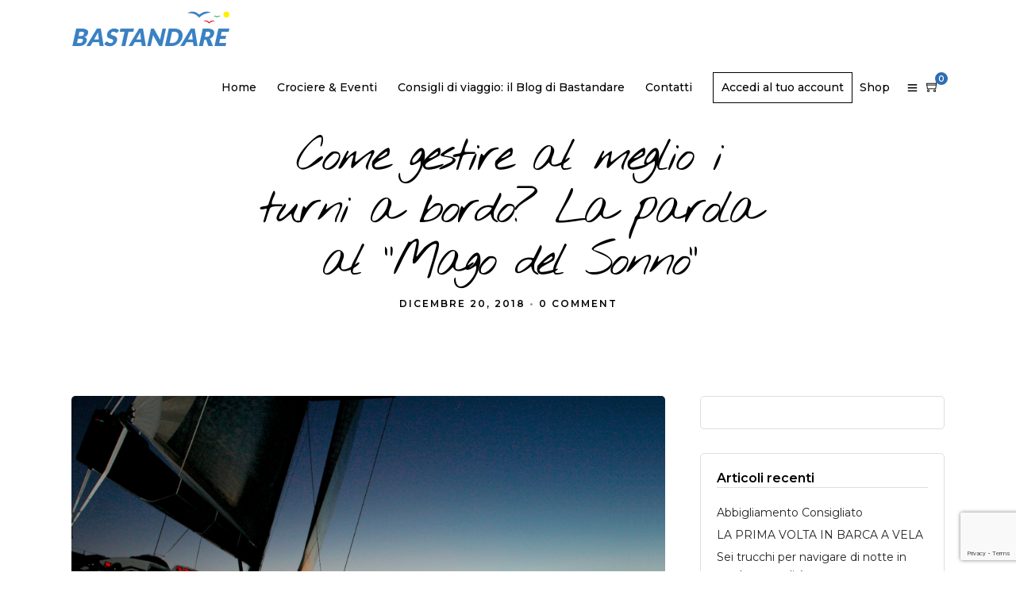

--- FILE ---
content_type: text/html; charset=UTF-8
request_url: https://bastandare.it/come-gestire-al-meglio-i-turni-a-bordo-la-parola-al-mago-del-sonno/
body_size: 21103
content:
<!DOCTYPE html>
<html lang="it-IT"  data-menu="leftalign">
<head>

<link rel="profile" href="http://gmpg.org/xfn/11" />
<link rel="pingback" href="https://bastandare.it/xmlrpc.php" />

			<link rel="shortcut icon" href="https://bastandare.it/wp-content/uploads/2018/12/favicon.gif" />
 

<title>Come gestire al meglio i turni a bordo? La parola al “Mago del Sonno” &#8211; Bastandare ASD</title>
<meta name='robots' content='max-image-preview:large' />
<link rel='dns-prefetch' href='//netdna.bootstrapcdn.com' />
<link rel='dns-prefetch' href='//fonts.googleapis.com' />
<link rel="alternate" type="application/rss+xml" title="Bastandare ASD &raquo; Feed" href="https://bastandare.it/feed/" />
<link rel="alternate" type="application/rss+xml" title="Bastandare ASD &raquo; Feed dei commenti" href="https://bastandare.it/comments/feed/" />
<meta charset="UTF-8" /><meta name="viewport" content="width=device-width, initial-scale=1, maximum-scale=1" /><meta name="format-detection" content="telephone=no"><meta property="og:type" content="article" /><meta property="og:title" content="Come gestire al meglio i turni a bordo? La parola al “Mago del Sonno”"/><meta property="og:url" content="https://bastandare.it/come-gestire-al-meglio-i-turni-a-bordo-la-parola-al-mago-del-sonno/"/><meta property="og:description" content=""/><meta property="og:image" content="https://bastandare.it/wp-content/uploads/2018/12/notte-960x544.png"/>		<!-- This site uses the Google Analytics by ExactMetrics plugin v7.20.1 - Using Analytics tracking - https://www.exactmetrics.com/ -->
		<!-- Note: ExactMetrics is not currently configured on this site. The site owner needs to authenticate with Google Analytics in the ExactMetrics settings panel. -->
					<!-- No tracking code set -->
				<!-- / Google Analytics by ExactMetrics -->
		<script type="text/javascript">
window._wpemojiSettings = {"baseUrl":"https:\/\/s.w.org\/images\/core\/emoji\/14.0.0\/72x72\/","ext":".png","svgUrl":"https:\/\/s.w.org\/images\/core\/emoji\/14.0.0\/svg\/","svgExt":".svg","source":{"concatemoji":"https:\/\/bastandare.it\/wp-includes\/js\/wp-emoji-release.min.js"}};
/*! This file is auto-generated */
!function(i,n){var o,s,e;function c(e){try{var t={supportTests:e,timestamp:(new Date).valueOf()};sessionStorage.setItem(o,JSON.stringify(t))}catch(e){}}function p(e,t,n){e.clearRect(0,0,e.canvas.width,e.canvas.height),e.fillText(t,0,0);var t=new Uint32Array(e.getImageData(0,0,e.canvas.width,e.canvas.height).data),r=(e.clearRect(0,0,e.canvas.width,e.canvas.height),e.fillText(n,0,0),new Uint32Array(e.getImageData(0,0,e.canvas.width,e.canvas.height).data));return t.every(function(e,t){return e===r[t]})}function u(e,t,n){switch(t){case"flag":return n(e,"\ud83c\udff3\ufe0f\u200d\u26a7\ufe0f","\ud83c\udff3\ufe0f\u200b\u26a7\ufe0f")?!1:!n(e,"\ud83c\uddfa\ud83c\uddf3","\ud83c\uddfa\u200b\ud83c\uddf3")&&!n(e,"\ud83c\udff4\udb40\udc67\udb40\udc62\udb40\udc65\udb40\udc6e\udb40\udc67\udb40\udc7f","\ud83c\udff4\u200b\udb40\udc67\u200b\udb40\udc62\u200b\udb40\udc65\u200b\udb40\udc6e\u200b\udb40\udc67\u200b\udb40\udc7f");case"emoji":return!n(e,"\ud83e\udef1\ud83c\udffb\u200d\ud83e\udef2\ud83c\udfff","\ud83e\udef1\ud83c\udffb\u200b\ud83e\udef2\ud83c\udfff")}return!1}function f(e,t,n){var r="undefined"!=typeof WorkerGlobalScope&&self instanceof WorkerGlobalScope?new OffscreenCanvas(300,150):i.createElement("canvas"),a=r.getContext("2d",{willReadFrequently:!0}),o=(a.textBaseline="top",a.font="600 32px Arial",{});return e.forEach(function(e){o[e]=t(a,e,n)}),o}function t(e){var t=i.createElement("script");t.src=e,t.defer=!0,i.head.appendChild(t)}"undefined"!=typeof Promise&&(o="wpEmojiSettingsSupports",s=["flag","emoji"],n.supports={everything:!0,everythingExceptFlag:!0},e=new Promise(function(e){i.addEventListener("DOMContentLoaded",e,{once:!0})}),new Promise(function(t){var n=function(){try{var e=JSON.parse(sessionStorage.getItem(o));if("object"==typeof e&&"number"==typeof e.timestamp&&(new Date).valueOf()<e.timestamp+604800&&"object"==typeof e.supportTests)return e.supportTests}catch(e){}return null}();if(!n){if("undefined"!=typeof Worker&&"undefined"!=typeof OffscreenCanvas&&"undefined"!=typeof URL&&URL.createObjectURL&&"undefined"!=typeof Blob)try{var e="postMessage("+f.toString()+"("+[JSON.stringify(s),u.toString(),p.toString()].join(",")+"));",r=new Blob([e],{type:"text/javascript"}),a=new Worker(URL.createObjectURL(r),{name:"wpTestEmojiSupports"});return void(a.onmessage=function(e){c(n=e.data),a.terminate(),t(n)})}catch(e){}c(n=f(s,u,p))}t(n)}).then(function(e){for(var t in e)n.supports[t]=e[t],n.supports.everything=n.supports.everything&&n.supports[t],"flag"!==t&&(n.supports.everythingExceptFlag=n.supports.everythingExceptFlag&&n.supports[t]);n.supports.everythingExceptFlag=n.supports.everythingExceptFlag&&!n.supports.flag,n.DOMReady=!1,n.readyCallback=function(){n.DOMReady=!0}}).then(function(){return e}).then(function(){var e;n.supports.everything||(n.readyCallback(),(e=n.source||{}).concatemoji?t(e.concatemoji):e.wpemoji&&e.twemoji&&(t(e.twemoji),t(e.wpemoji)))}))}((window,document),window._wpemojiSettings);
</script>
<style type="text/css">
img.wp-smiley,
img.emoji {
	display: inline !important;
	border: none !important;
	box-shadow: none !important;
	height: 1em !important;
	width: 1em !important;
	margin: 0 0.07em !important;
	vertical-align: -0.1em !important;
	background: none !important;
	padding: 0 !important;
}
</style>
	<link rel='stylesheet' id='wp-block-library-css' href='https://bastandare.it/wp-includes/css/dist/block-library/style.min.css' type='text/css' media='all' />
<link rel='stylesheet' id='wc-blocks-vendors-style-css' href='https://bastandare.it/wp-content/plugins/woocommerce/packages/woocommerce-blocks/build/wc-blocks-vendors-style.css' type='text/css' media='all' />
<link rel='stylesheet' id='wc-all-blocks-style-css' href='https://bastandare.it/wp-content/plugins/woocommerce/packages/woocommerce-blocks/build/wc-all-blocks-style.css' type='text/css' media='all' />
<style id='classic-theme-styles-inline-css' type='text/css'>
/*! This file is auto-generated */
.wp-block-button__link{color:#fff;background-color:#32373c;border-radius:9999px;box-shadow:none;text-decoration:none;padding:calc(.667em + 2px) calc(1.333em + 2px);font-size:1.125em}.wp-block-file__button{background:#32373c;color:#fff;text-decoration:none}
</style>
<style id='global-styles-inline-css' type='text/css'>
body{--wp--preset--color--black: #000000;--wp--preset--color--cyan-bluish-gray: #abb8c3;--wp--preset--color--white: #ffffff;--wp--preset--color--pale-pink: #f78da7;--wp--preset--color--vivid-red: #cf2e2e;--wp--preset--color--luminous-vivid-orange: #ff6900;--wp--preset--color--luminous-vivid-amber: #fcb900;--wp--preset--color--light-green-cyan: #7bdcb5;--wp--preset--color--vivid-green-cyan: #00d084;--wp--preset--color--pale-cyan-blue: #8ed1fc;--wp--preset--color--vivid-cyan-blue: #0693e3;--wp--preset--color--vivid-purple: #9b51e0;--wp--preset--gradient--vivid-cyan-blue-to-vivid-purple: linear-gradient(135deg,rgba(6,147,227,1) 0%,rgb(155,81,224) 100%);--wp--preset--gradient--light-green-cyan-to-vivid-green-cyan: linear-gradient(135deg,rgb(122,220,180) 0%,rgb(0,208,130) 100%);--wp--preset--gradient--luminous-vivid-amber-to-luminous-vivid-orange: linear-gradient(135deg,rgba(252,185,0,1) 0%,rgba(255,105,0,1) 100%);--wp--preset--gradient--luminous-vivid-orange-to-vivid-red: linear-gradient(135deg,rgba(255,105,0,1) 0%,rgb(207,46,46) 100%);--wp--preset--gradient--very-light-gray-to-cyan-bluish-gray: linear-gradient(135deg,rgb(238,238,238) 0%,rgb(169,184,195) 100%);--wp--preset--gradient--cool-to-warm-spectrum: linear-gradient(135deg,rgb(74,234,220) 0%,rgb(151,120,209) 20%,rgb(207,42,186) 40%,rgb(238,44,130) 60%,rgb(251,105,98) 80%,rgb(254,248,76) 100%);--wp--preset--gradient--blush-light-purple: linear-gradient(135deg,rgb(255,206,236) 0%,rgb(152,150,240) 100%);--wp--preset--gradient--blush-bordeaux: linear-gradient(135deg,rgb(254,205,165) 0%,rgb(254,45,45) 50%,rgb(107,0,62) 100%);--wp--preset--gradient--luminous-dusk: linear-gradient(135deg,rgb(255,203,112) 0%,rgb(199,81,192) 50%,rgb(65,88,208) 100%);--wp--preset--gradient--pale-ocean: linear-gradient(135deg,rgb(255,245,203) 0%,rgb(182,227,212) 50%,rgb(51,167,181) 100%);--wp--preset--gradient--electric-grass: linear-gradient(135deg,rgb(202,248,128) 0%,rgb(113,206,126) 100%);--wp--preset--gradient--midnight: linear-gradient(135deg,rgb(2,3,129) 0%,rgb(40,116,252) 100%);--wp--preset--font-size--small: 13px;--wp--preset--font-size--medium: 20px;--wp--preset--font-size--large: 36px;--wp--preset--font-size--x-large: 42px;--wp--preset--spacing--20: 0.44rem;--wp--preset--spacing--30: 0.67rem;--wp--preset--spacing--40: 1rem;--wp--preset--spacing--50: 1.5rem;--wp--preset--spacing--60: 2.25rem;--wp--preset--spacing--70: 3.38rem;--wp--preset--spacing--80: 5.06rem;--wp--preset--shadow--natural: 6px 6px 9px rgba(0, 0, 0, 0.2);--wp--preset--shadow--deep: 12px 12px 50px rgba(0, 0, 0, 0.4);--wp--preset--shadow--sharp: 6px 6px 0px rgba(0, 0, 0, 0.2);--wp--preset--shadow--outlined: 6px 6px 0px -3px rgba(255, 255, 255, 1), 6px 6px rgba(0, 0, 0, 1);--wp--preset--shadow--crisp: 6px 6px 0px rgba(0, 0, 0, 1);}:where(.is-layout-flex){gap: 0.5em;}:where(.is-layout-grid){gap: 0.5em;}body .is-layout-flow > .alignleft{float: left;margin-inline-start: 0;margin-inline-end: 2em;}body .is-layout-flow > .alignright{float: right;margin-inline-start: 2em;margin-inline-end: 0;}body .is-layout-flow > .aligncenter{margin-left: auto !important;margin-right: auto !important;}body .is-layout-constrained > .alignleft{float: left;margin-inline-start: 0;margin-inline-end: 2em;}body .is-layout-constrained > .alignright{float: right;margin-inline-start: 2em;margin-inline-end: 0;}body .is-layout-constrained > .aligncenter{margin-left: auto !important;margin-right: auto !important;}body .is-layout-constrained > :where(:not(.alignleft):not(.alignright):not(.alignfull)){max-width: var(--wp--style--global--content-size);margin-left: auto !important;margin-right: auto !important;}body .is-layout-constrained > .alignwide{max-width: var(--wp--style--global--wide-size);}body .is-layout-flex{display: flex;}body .is-layout-flex{flex-wrap: wrap;align-items: center;}body .is-layout-flex > *{margin: 0;}body .is-layout-grid{display: grid;}body .is-layout-grid > *{margin: 0;}:where(.wp-block-columns.is-layout-flex){gap: 2em;}:where(.wp-block-columns.is-layout-grid){gap: 2em;}:where(.wp-block-post-template.is-layout-flex){gap: 1.25em;}:where(.wp-block-post-template.is-layout-grid){gap: 1.25em;}.has-black-color{color: var(--wp--preset--color--black) !important;}.has-cyan-bluish-gray-color{color: var(--wp--preset--color--cyan-bluish-gray) !important;}.has-white-color{color: var(--wp--preset--color--white) !important;}.has-pale-pink-color{color: var(--wp--preset--color--pale-pink) !important;}.has-vivid-red-color{color: var(--wp--preset--color--vivid-red) !important;}.has-luminous-vivid-orange-color{color: var(--wp--preset--color--luminous-vivid-orange) !important;}.has-luminous-vivid-amber-color{color: var(--wp--preset--color--luminous-vivid-amber) !important;}.has-light-green-cyan-color{color: var(--wp--preset--color--light-green-cyan) !important;}.has-vivid-green-cyan-color{color: var(--wp--preset--color--vivid-green-cyan) !important;}.has-pale-cyan-blue-color{color: var(--wp--preset--color--pale-cyan-blue) !important;}.has-vivid-cyan-blue-color{color: var(--wp--preset--color--vivid-cyan-blue) !important;}.has-vivid-purple-color{color: var(--wp--preset--color--vivid-purple) !important;}.has-black-background-color{background-color: var(--wp--preset--color--black) !important;}.has-cyan-bluish-gray-background-color{background-color: var(--wp--preset--color--cyan-bluish-gray) !important;}.has-white-background-color{background-color: var(--wp--preset--color--white) !important;}.has-pale-pink-background-color{background-color: var(--wp--preset--color--pale-pink) !important;}.has-vivid-red-background-color{background-color: var(--wp--preset--color--vivid-red) !important;}.has-luminous-vivid-orange-background-color{background-color: var(--wp--preset--color--luminous-vivid-orange) !important;}.has-luminous-vivid-amber-background-color{background-color: var(--wp--preset--color--luminous-vivid-amber) !important;}.has-light-green-cyan-background-color{background-color: var(--wp--preset--color--light-green-cyan) !important;}.has-vivid-green-cyan-background-color{background-color: var(--wp--preset--color--vivid-green-cyan) !important;}.has-pale-cyan-blue-background-color{background-color: var(--wp--preset--color--pale-cyan-blue) !important;}.has-vivid-cyan-blue-background-color{background-color: var(--wp--preset--color--vivid-cyan-blue) !important;}.has-vivid-purple-background-color{background-color: var(--wp--preset--color--vivid-purple) !important;}.has-black-border-color{border-color: var(--wp--preset--color--black) !important;}.has-cyan-bluish-gray-border-color{border-color: var(--wp--preset--color--cyan-bluish-gray) !important;}.has-white-border-color{border-color: var(--wp--preset--color--white) !important;}.has-pale-pink-border-color{border-color: var(--wp--preset--color--pale-pink) !important;}.has-vivid-red-border-color{border-color: var(--wp--preset--color--vivid-red) !important;}.has-luminous-vivid-orange-border-color{border-color: var(--wp--preset--color--luminous-vivid-orange) !important;}.has-luminous-vivid-amber-border-color{border-color: var(--wp--preset--color--luminous-vivid-amber) !important;}.has-light-green-cyan-border-color{border-color: var(--wp--preset--color--light-green-cyan) !important;}.has-vivid-green-cyan-border-color{border-color: var(--wp--preset--color--vivid-green-cyan) !important;}.has-pale-cyan-blue-border-color{border-color: var(--wp--preset--color--pale-cyan-blue) !important;}.has-vivid-cyan-blue-border-color{border-color: var(--wp--preset--color--vivid-cyan-blue) !important;}.has-vivid-purple-border-color{border-color: var(--wp--preset--color--vivid-purple) !important;}.has-vivid-cyan-blue-to-vivid-purple-gradient-background{background: var(--wp--preset--gradient--vivid-cyan-blue-to-vivid-purple) !important;}.has-light-green-cyan-to-vivid-green-cyan-gradient-background{background: var(--wp--preset--gradient--light-green-cyan-to-vivid-green-cyan) !important;}.has-luminous-vivid-amber-to-luminous-vivid-orange-gradient-background{background: var(--wp--preset--gradient--luminous-vivid-amber-to-luminous-vivid-orange) !important;}.has-luminous-vivid-orange-to-vivid-red-gradient-background{background: var(--wp--preset--gradient--luminous-vivid-orange-to-vivid-red) !important;}.has-very-light-gray-to-cyan-bluish-gray-gradient-background{background: var(--wp--preset--gradient--very-light-gray-to-cyan-bluish-gray) !important;}.has-cool-to-warm-spectrum-gradient-background{background: var(--wp--preset--gradient--cool-to-warm-spectrum) !important;}.has-blush-light-purple-gradient-background{background: var(--wp--preset--gradient--blush-light-purple) !important;}.has-blush-bordeaux-gradient-background{background: var(--wp--preset--gradient--blush-bordeaux) !important;}.has-luminous-dusk-gradient-background{background: var(--wp--preset--gradient--luminous-dusk) !important;}.has-pale-ocean-gradient-background{background: var(--wp--preset--gradient--pale-ocean) !important;}.has-electric-grass-gradient-background{background: var(--wp--preset--gradient--electric-grass) !important;}.has-midnight-gradient-background{background: var(--wp--preset--gradient--midnight) !important;}.has-small-font-size{font-size: var(--wp--preset--font-size--small) !important;}.has-medium-font-size{font-size: var(--wp--preset--font-size--medium) !important;}.has-large-font-size{font-size: var(--wp--preset--font-size--large) !important;}.has-x-large-font-size{font-size: var(--wp--preset--font-size--x-large) !important;}
.wp-block-navigation a:where(:not(.wp-element-button)){color: inherit;}
:where(.wp-block-post-template.is-layout-flex){gap: 1.25em;}:where(.wp-block-post-template.is-layout-grid){gap: 1.25em;}
:where(.wp-block-columns.is-layout-flex){gap: 2em;}:where(.wp-block-columns.is-layout-grid){gap: 2em;}
.wp-block-pullquote{font-size: 1.5em;line-height: 1.6;}
</style>
<link rel='stylesheet' id='booked-tooltipster-css' href='https://bastandare.it/wp-content/plugins/booked/assets/js/tooltipster/css/tooltipster.css' type='text/css' media='all' />
<link rel='stylesheet' id='booked-tooltipster-theme-css' href='https://bastandare.it/wp-content/plugins/booked/assets/js/tooltipster/css/themes/tooltipster-light.css' type='text/css' media='all' />
<link rel='stylesheet' id='booked-animations-css' href='https://bastandare.it/wp-content/plugins/booked/assets/css/animations.css' type='text/css' media='all' />
<link rel='stylesheet' id='booked-css-css' href='https://bastandare.it/wp-content/plugins/booked/dist/booked.css' type='text/css' media='all' />
<style id='booked-css-inline-css' type='text/css'>
#ui-datepicker-div.booked_custom_date_picker table.ui-datepicker-calendar tbody td a.ui-state-active,#ui-datepicker-div.booked_custom_date_picker table.ui-datepicker-calendar tbody td a.ui-state-active:hover,body #booked-profile-page input[type=submit].button-primary:hover,body .booked-list-view button.button:hover, body .booked-list-view input[type=submit].button-primary:hover,body div.booked-calendar input[type=submit].button-primary:hover,body .booked-modal input[type=submit].button-primary:hover,body div.booked-calendar .bc-head,body div.booked-calendar .bc-head .bc-col,body div.booked-calendar .booked-appt-list .timeslot .timeslot-people button:hover,body #booked-profile-page .booked-profile-header,body #booked-profile-page .booked-tabs li.active a,body #booked-profile-page .booked-tabs li.active a:hover,body #booked-profile-page .appt-block .google-cal-button > a:hover,#ui-datepicker-div.booked_custom_date_picker .ui-datepicker-header{ background:#0073AA !important; }body #booked-profile-page input[type=submit].button-primary:hover,body div.booked-calendar input[type=submit].button-primary:hover,body .booked-list-view button.button:hover, body .booked-list-view input[type=submit].button-primary:hover,body .booked-modal input[type=submit].button-primary:hover,body div.booked-calendar .bc-head .bc-col,body div.booked-calendar .booked-appt-list .timeslot .timeslot-people button:hover,body #booked-profile-page .booked-profile-header,body #booked-profile-page .appt-block .google-cal-button > a:hover{ border-color:#0073AA !important; }body div.booked-calendar .bc-row.days,body div.booked-calendar .bc-row.days .bc-col,body .booked-calendarSwitcher.calendar,body #booked-profile-page .booked-tabs,#ui-datepicker-div.booked_custom_date_picker table.ui-datepicker-calendar thead,#ui-datepicker-div.booked_custom_date_picker table.ui-datepicker-calendar thead th{ background:#015e8c !important; }body div.booked-calendar .bc-row.days .bc-col,body #booked-profile-page .booked-tabs{ border-color:#015e8c !important; }#ui-datepicker-div.booked_custom_date_picker table.ui-datepicker-calendar tbody td.ui-datepicker-today a,#ui-datepicker-div.booked_custom_date_picker table.ui-datepicker-calendar tbody td.ui-datepicker-today a:hover,body #booked-profile-page input[type=submit].button-primary,body div.booked-calendar input[type=submit].button-primary,body .booked-list-view button.button, body .booked-list-view input[type=submit].button-primary,body .booked-list-view button.button, body .booked-list-view input[type=submit].button-primary,body .booked-modal input[type=submit].button-primary,body div.booked-calendar .booked-appt-list .timeslot .timeslot-people button,body #booked-profile-page .booked-profile-appt-list .appt-block.approved .status-block,body #booked-profile-page .appt-block .google-cal-button > a,body .booked-modal p.booked-title-bar,body div.booked-calendar .bc-col:hover .date span,body .booked-list-view a.booked_list_date_picker_trigger.booked-dp-active,body .booked-list-view a.booked_list_date_picker_trigger.booked-dp-active:hover,.booked-ms-modal .booked-book-appt,body #booked-profile-page .booked-tabs li a .counter{ background:#56C477; }body #booked-profile-page input[type=submit].button-primary,body div.booked-calendar input[type=submit].button-primary,body .booked-list-view button.button, body .booked-list-view input[type=submit].button-primary,body .booked-list-view button.button, body .booked-list-view input[type=submit].button-primary,body .booked-modal input[type=submit].button-primary,body #booked-profile-page .appt-block .google-cal-button > a,body div.booked-calendar .booked-appt-list .timeslot .timeslot-people button,body .booked-list-view a.booked_list_date_picker_trigger.booked-dp-active,body .booked-list-view a.booked_list_date_picker_trigger.booked-dp-active:hover{ border-color:#56C477; }body .booked-modal .bm-window p i.fa,body .booked-modal .bm-window a,body .booked-appt-list .booked-public-appointment-title,body .booked-modal .bm-window p.appointment-title,.booked-ms-modal.visible:hover .booked-book-appt{ color:#56C477; }.booked-appt-list .timeslot.has-title .booked-public-appointment-title { color:inherit; }
</style>
<link rel='stylesheet' id='contact-form-7-css' href='https://bastandare.it/wp-content/plugins/contact-form-7/includes/css/styles.css' type='text/css' media='all' />
<link rel='stylesheet' id='finalTilesGallery_stylesheet-css' href='https://bastandare.it/wp-content/plugins/final-tiles-grid-gallery-lite/scripts/ftg.css' type='text/css' media='all' />
<link rel='stylesheet' id='fontawesome_stylesheet-css' href='//netdna.bootstrapcdn.com/font-awesome/4.7.0/css/font-awesome.css' type='text/css' media='all' />
<link rel='stylesheet' id='fontawesome-stars-css' href='https://bastandare.it/wp-content/plugins/grandtour-custom-post/css/fontawesome-stars-o.css' type='text/css' media='all' />
<link rel='stylesheet' id='dashicons-css' href='https://bastandare.it/wp-includes/css/dashicons.min.css' type='text/css' media='all' />
<link rel='stylesheet' id='post-views-counter-frontend-css' href='https://bastandare.it/wp-content/plugins/post-views-counter/css/frontend.min.css' type='text/css' media='all' />
<link rel='stylesheet' id='rs-plugin-settings-css' href='https://bastandare.it/wp-content/plugins/revslider/public/assets/css/settings.css' type='text/css' media='all' />
<style id='rs-plugin-settings-inline-css' type='text/css'>
#rs-demo-id {}
</style>
<link rel='stylesheet' id='woocommerce-layout-css' href='https://bastandare.it/wp-content/plugins/woocommerce/assets/css/woocommerce-layout.css' type='text/css' media='all' />
<link rel='stylesheet' id='woocommerce-smallscreen-css' href='https://bastandare.it/wp-content/plugins/woocommerce/assets/css/woocommerce-smallscreen.css' type='text/css' media='only screen and (max-width: 768px)' />
<link rel='stylesheet' id='woocommerce-general-css' href='https://bastandare.it/wp-content/plugins/woocommerce/assets/css/woocommerce.css' type='text/css' media='all' />
<style id='woocommerce-inline-inline-css' type='text/css'>
.woocommerce form .form-row .required { visibility: visible; }
</style>
<link rel='stylesheet' id='grandtour-reset-css-css' href='https://bastandare.it/wp-content/themes/grandtour/css/reset.css' type='text/css' media='all' />
<link rel='stylesheet' id='grandtour-wordpress-css-css' href='https://bastandare.it/wp-content/themes/grandtour/css/wordpress.css' type='text/css' media='all' />
<link rel='stylesheet' id='grandtour-animation-css-css' href='https://bastandare.it/wp-content/themes/grandtour/css/animation.css' type='text/css' media='all' />
<link rel='stylesheet' id='ilightbox-css' href='https://bastandare.it/wp-content/themes/grandtour/css/ilightbox/ilightbox.css' type='text/css' media='all' />
<link rel='stylesheet' id='grandtour-jqueryui-css' href='https://bastandare.it/wp-content/themes/grandtour/css/jqueryui/custom.css' type='text/css' media='all' />
<link rel='stylesheet' id='mediaelement-css' href='https://bastandare.it/wp-includes/js/mediaelement/mediaelementplayer-legacy.min.css' type='text/css' media='all' />
<link rel='stylesheet' id='flexslider-css' href='https://bastandare.it/wp-content/themes/grandtour/js/flexslider/flexslider.css' type='text/css' media='all' />
<link rel='stylesheet' id='tooltipster-css' href='https://bastandare.it/wp-content/themes/grandtour/css/tooltipster.css' type='text/css' media='all' />
<link rel='stylesheet' id='odometer-theme-css' href='https://bastandare.it/wp-content/themes/grandtour/css/odometer-theme-minimal.css' type='text/css' media='all' />
<link rel='stylesheet' id='grandtour-screen-css' href='https://bastandare.it/wp-content/themes/grandtour/css/screen.css' type='text/css' media='all' />
<link rel='stylesheet' id='grandtour-leftalignmenu-css' href='https://bastandare.it/wp-content/themes/grandtour/css/menus/leftalignmenu.css' type='text/css' media='all' />
<link rel='stylesheet' id='fontawesome-css' href='https://bastandare.it/wp-content/themes/grandtour/css/font-awesome.min.css' type='text/css' media='all' />
<link rel='stylesheet' id='themify-icons-css' href='https://bastandare.it/wp-content/themes/grandtour/css/themify-icons.css' type='text/css' media='all' />
<link rel='stylesheet' id='grandtour-script-custom-css-css' href='https://bastandare.it/wp-admin/admin-ajax.php?action=grandtour_custom_css' type='text/css' media='all' />
<link rel='stylesheet' id='grandtour-childtheme-css' href='https://bastandare.it/wp-content/themes/grandtour-child/style.css' type='text/css' media='all' />
<link rel='stylesheet' id='meks_instagram-widget-styles-css' href='https://bastandare.it/wp-content/plugins/meks-easy-instagram-widget/css/widget.css' type='text/css' media='all' />
<link rel='stylesheet' id='booked-wc-fe-styles-css' href='https://bastandare.it/wp-content/plugins/booked/includes/add-ons/woocommerce-payments//css/frontend-style.css' type='text/css' media='all' />
<link rel='stylesheet' id='grandtour-script-responsive-css-css' href='https://bastandare.it/wp-content/themes/grandtour/css/grid.css' type='text/css' media='all' />
<link rel='stylesheet' id='kirki_google_fonts-css' href='https://fonts.googleapis.com/css?family=Montserrat%3A400%2C600%2C500%2C600%2C100%2C100italic%2C200%2C200italic%2C300%2C300italic%2Cregular%2Citalic%2C500%2C500italic%2C600%2C600italic%2C700%2C700italic%2C800%2C800italic%2C900%2C900italic%7CNothing+You+Could+Do%3A400%2C600%2C500%2C600%2Cregular&#038;subset' type='text/css' media='all' />
<link rel='stylesheet' id='kirki-styles-global-css' href='https://bastandare.it/wp-content/themes/grandtour/modules/kirki/assets/css/kirki-styles.css' type='text/css' media='all' />
<style id='kirki-styles-global-inline-css' type='text/css'>
body, input[type=text], input[type=password], input[type=email], input[type=url], input[type=date], input[type=tel], input[type=number], input.wpcf7-text, .woocommerce table.cart td.actions .coupon .input-text, .woocommerce-page table.cart td.actions .coupon .input-text, .woocommerce #content table.cart td.actions .coupon .input-text, .woocommerce-page #content table.cart td.actions .coupon .input-text, select, textarea{font-family:Montserrat, Helvetica, Arial, sans-serif;font-weight:400;}body, input[type=text], input[type=password], input[type=email], input[type=url], input[type=date], input[type=tel], input[type=number], input.wpcf7-text, .woocommerce table.cart td.actions .coupon .input-text, .woocommerce-page table.cart td.actions .coupon .input-text, .woocommerce #content table.cart td.actions .coupon .input-text, .woocommerce-page #content table.cart td.actions .coupon .input-text, select, input[type=submit], input[type=button], a.button, .button{font-size:14px;}h1, h2, h3, h4, h5, h6, h7, .post_quote_title, label, strong[itemprop="author"], #page_content_wrapper .posts.blog li a, .page_content_wrapper .posts.blog li a, .readmore, .post_detail.single_post, .page_tagline, #gallery_caption .tg_caption .tg_desc, #filter_selected, #autocomplete li strong, .post_detail.single_post a, .post_detail.single_post a:hover,.post_detail.single_post a:active, blockquote,.single_tour_price, .single_tour_departure_wrapper li .single_tour_departure_title, .comment_rating_wrapper .comment_rating_label, .tour_excerpt, .widget_post_views_counter_list_widget, .sidebar_widget li.widget_products, #copyright, #footer_menu li a, #footer ul.sidebar_widget li ul.posts.blog li a, .woocommerce-page table.cart th, table.shop_table thead tr th, .tour_price, p.price span.amount, .woocommerce-page div.product .woocommerce-tabs ul.tabs li a, .woocommerce ul.products li.product .price{font-family:Montserrat, Helvetica, Arial, sans-serif;}h1, h2, h3, h4, h5, h6, h7, #autocomplete li strong{font-weight:600;letter-spacing:0px;}h1{font-size:34px;}h2{font-size:28px;}h3{font-size:24px;}h4{font-size:20px;}h5{font-size:18px;}h6{font-size:16px;}body, #wrapper, #page_content_wrapper.fixed, #gallery_lightbox h2, .slider_wrapper .gallery_image_caption h2, #body_loading_screen, h3#reply-title span, .overlay_gallery_wrapper, .pricing_wrapper_border, .pagination a, .pagination span, #captcha-wrap .text-box input, .flex-direction-nav a, .blog_promo_title h6, #supersized li, #gallery_caption .tg_caption, #horizontal_gallery_wrapper .image_caption, #tour_search_form, .tour_search_form{background-color:#ffffff;}#gallery_expand{border-bottom-color:#ffffff;}body, .pagination a, #gallery_lightbox h2, .slider_wrapper .gallery_image_caption h2, .post_info a, #page_content_wrapper.split #copyright, .page_content_wrapper.split #copyright, .ui-state-default a, .ui-state-default a:link, .ui-state-default a:visited, .readmore, #page_content_wrapper .inner .sidebar_wrapper .sidebar .single_tour_booking_wrapper label, .woocommerce-MyAccount-navigation ul a, .theme_link_color{color:#222222;}::selection{background-color:#222222;}::-webkit-input-placeholder{color:#222222;}::-moz-placeholder{color:#222222;}:-ms-input-placeholder{color:#222222;}a, .post_detail.single_post{color:#3376bb;}.flex-control-paging li a.flex-active{background-color:#3376bb;border-color:#3376bb;}a:hover, a:active, .post_info_comment a i, {color:#134476;}.post_excerpt.post_tag a:hover, input[type=button]:hover, input[type=submit]:hover, a.button:hover, .button:hover, .button.submit, a.button.white:hover, .button.white:hover, a.button.white:active, .button.white:active{background:#134476;border-color:#134476;}h1, h2, h3, h4, h5, h6, h7, pre, code, tt, blockquote, .post_header h5 a, .post_header h3 a, .post_header.grid h6 a, .post_header.fullwidth h4 a, .post_header h5 a, blockquote, .site_loading_logo_item i, .ppb_subtitle, .woocommerce .woocommerce-ordering select, .woocommerce #page_content_wrapper a.button, .woocommerce.columns-4 ul.products li.product a.add_to_cart_button, .woocommerce.columns-4 ul.products li.product a.add_to_cart_button:hover, .ui-accordion .ui-accordion-header a, .tabs .ui-state-active a, body.woocommerce div.product .woocommerce-tabs ul.tabs li.active a, body.woocommerce-page div.product .woocommerce-tabs ul.tabs li.active a, body.woocommerce #content div.product .woocommerce-tabs ul.tabs li.active a, body.woocommerce-page #content div.product .woocommerce-tabs ul.tabs li.active a, .woocommerce div.product .woocommerce-tabs ul.tabs li a, .post_header h5 a, .post_header h6 a, .flex-direction-nav a:before, .social_share_button_wrapper .social_post_view .view_number, .social_share_button_wrapper .social_post_share_count .share_number, .portfolio_post_previous a, .portfolio_post_next a, #filter_selected, #autocomplete li strong, .post_detail.single_post a, .post_detail.single_post a:hover,.post_detail.single_post a:active, .single_tour_departure_wrapper li .single_tour_departure_title, .cart_item .product-name a, .single_tour_booking_wrapper .single_tour_view_desc, .single_tour_booking_wrapper .single_tour_view_icon, .tour_product_variable_title{color:#000000;}body.page.page-template-gallery-archive-split-screen-php #fp-nav li .active span, body.tax-gallerycat #fp-nav li .active span, body.page.page-template-portfolio-fullscreen-split-screen-php #fp-nav li .active span, body.page.tax-portfolioset #fp-nav li .active span, body.page.page-template-gallery-archive-split-screen-php #fp-nav ul li a span, body.tax-gallerycat #fp-nav ul li a span, body.page.page-template-portfolio-fullscreen-split-screen-php #fp-nav ul li a span, body.page.tax-portfolioset #fp-nav ul li a span{background-color:#000000;}#social_share_wrapper, hr, #social_share_wrapper, .post.type-post, #page_content_wrapper .sidebar .content .sidebar_widget li h2.widgettitle, h2.widgettitle, h5.widgettitle, .comment .right, .widget_tag_cloud div a, .meta-tags a, .tag_cloud a, #footer, #post_more_wrapper, .woocommerce ul.products li.product, .woocommerce-page ul.products li.product, .woocommerce ul.products li.product .price, .woocommerce-page ul.products li.product .price, #page_content_wrapper .inner .sidebar_content, #page_content_wrapper .inner .sidebar_content.left_sidebar, .ajax_close, .ajax_next, .ajax_prev, .portfolio_next, .portfolio_prev, .portfolio_next_prev_wrapper.video .portfolio_prev, .portfolio_next_prev_wrapper.video .portfolio_next, .separated, .blog_next_prev_wrapper, #post_more_wrapper h5, #ajax_portfolio_wrapper.hidding, #ajax_portfolio_wrapper.visible, .tabs.vertical .ui-tabs-panel, .ui-tabs.vertical.right .ui-tabs-nav li, .woocommerce div.product .woocommerce-tabs ul.tabs li, .woocommerce #content div.product .woocommerce-tabs ul.tabs li, .woocommerce-page div.product .woocommerce-tabs ul.tabs li, .woocommerce-page #content div.product .woocommerce-tabs ul.tabs li, .woocommerce div.product .woocommerce-tabs .panel, .woocommerce-page div.product .woocommerce-tabs .panel, .woocommerce #content div.product .woocommerce-tabs .panel, .woocommerce-page #content div.product .woocommerce-tabs .panel, .woocommerce table.shop_table, .woocommerce-page table.shop_table, table tr td, .woocommerce .cart-collaterals .cart_totals, .woocommerce-page .cart-collaterals .cart_totals, .woocommerce .cart-collaterals .shipping_calculator, .woocommerce-page .cart-collaterals .shipping_calculator, .woocommerce .cart-collaterals .cart_totals tr td, .woocommerce .cart-collaterals .cart_totals tr th, .woocommerce-page .cart-collaterals .cart_totals tr td, .woocommerce-page .cart-collaterals .cart_totals tr th, table tr th, .woocommerce #payment, .woocommerce-page #payment, .woocommerce #payment ul.payment_methods li, .woocommerce-page #payment ul.payment_methods li, .woocommerce #payment div.form-row, .woocommerce-page #payment div.form-row, .ui-tabs li:first-child, .ui-tabs .ui-tabs-nav li, .ui-tabs.vertical .ui-tabs-nav li, .ui-tabs.vertical.right .ui-tabs-nav li.ui-state-active, .ui-tabs.vertical .ui-tabs-nav li:last-child, #page_content_wrapper .inner .sidebar_wrapper ul.sidebar_widget li.widget_nav_menu ul.menu li.current-menu-item a, .page_content_wrapper .inner .sidebar_wrapper ul.sidebar_widget li.widget_nav_menu ul.menu li.current-menu-item a, .pricing_wrapper, .pricing_wrapper li, .ui-accordion .ui-accordion-header, .ui-accordion .ui-accordion-content, #page_content_wrapper .sidebar .content .sidebar_widget li h2.widgettitle:before, h2.widgettitle:before, #autocomplete, .ppb_blog_minimal .one_third_bg, #page_content_wrapper .sidebar .content .sidebar_widget li h2.widgettitle, h2.widgettitle, h5.event_title, .tabs .ui-tabs-panel, .ui-tabs .ui-tabs-nav li, .ui-tabs li:first-child, .ui-tabs.vertical .ui-tabs-nav li:last-child, .woocommerce .woocommerce-ordering select, .woocommerce div.product .woocommerce-tabs ul.tabs li.active, .woocommerce-page div.product .woocommerce-tabs ul.tabs li.active, .woocommerce #content div.product .woocommerce-tabs ul.tabs li.active, .woocommerce-page #content div.product .woocommerce-tabs ul.tabs li.active, .woocommerce-page table.cart th, table.shop_table thead tr th, hr.title_break, .overlay_gallery_border, #page_content_wrapper.split #copyright, .page_content_wrapper.split #copyright, .post.type-post, .events.type-events, h5.event_title, .post_header h5.event_title, .client_archive_wrapper, #page_content_wrapper .sidebar .content .sidebar_widget li.widget, .page_content_wrapper .sidebar .content .sidebar_widget li.widget, hr.title_break.bold, blockquote, .social_share_button_wrapper, .social_share_button_wrapper, body:not(.single) .post_wrapper, .themeborder{border-color:#dce0e0;}.br-theme-fontawesome-stars-o .br-widget a.br-selected:after, .woocommerce .star-rating span:before, .woocommerce-page .star-rating span:before, .woocommerce #review_form #respond p.stars a{color:#3376bb;}#toTop, .single_tour_users_online_wrapper .single_tour_users_online_icon{background:#3376bb;}.single_tour_attribute_wrapper .tour_label, a.tour_image .tour_label, .grid.portfolio_type .tour_label, .tour_label.sidebar{background:#e41f21;}input[type=text], input[type=password], input[type=email], input[type=url], input[type=tel], input[type=date], input[type=number], textarea, select{background-color:#ffffff;color:#555555;border-color:#dce0e0;}input[type=text]:focus, input[type=password]:focus, input[type=email]:focus, input[type=url]:focus, input[type=date]:focus, input[type=number]:focus, textarea:focus, #tour_search_form .one_fourth:not(.last):hover{border-color:#999999;}input[type=submit], input[type=button], a.button, .button, .woocommerce .page_slider a.button, a.button.fullwidth, .woocommerce-page div.product form.cart .button, .woocommerce #respond input#submit.alt, .woocommerce a.button.alt, .woocommerce button.button.alt, .woocommerce input.button.alt{font-family:Montserrat, Helvetica, Arial, sans-serif;}input[type=submit], input[type=button], a.button, .button, .pagination span, .pagination a:hover, .woocommerce .footer_bar .button, .woocommerce .footer_bar .button:hover, .woocommerce-page div.product form.cart .button, .woocommerce #respond input#submit.alt, .woocommerce a.button.alt, .woocommerce button.button.alt, .woocommerce input.button.alt, .post_type_icon, .filter li a:hover, .filter li a.active, #portfolio_wall_filters li a.active,  #portfolio_wall_filters li a:hover, .comment_box, .one_half.gallery2 .portfolio_type_wrapper, .one_third.gallery3 .portfolio_type_wrapper, .one_fourth.gallery4 .portfolio_type_wrapper, .one_fifth.gallery5 .portfolio_type_wrapper, .portfolio_type_wrappe, .post_share_text, #close_share, .widget_tag_cloud div a:hover, a.tour_image .tour_price, .mobile_menu_wrapper #close_mobile_menu, a.tour_image .tour_price, .grid.portfolio_type .tour_price, .ui-accordion .ui-accordion-header .ui-icon, .mobile_menu_wrapper #mobile_menu_close.button, .header_cart_wrapper .cart_count{background-color:#1C58F6;}.pagination span, .pagination a:hover, .button.ghost, .button.ghost:hover, .button.ghost:active, blockquote:after, .woocommerce-MyAccount-navigation ul li.is-active{border-color:#1C58F6;}.comment_box:before, .comment_box:after{border-top-color:#1C58F6;}.button.ghost, .button.ghost:hover, .button.ghost:active, .infinite_load_more, blockquote:before, .woocommerce-MyAccount-navigation ul li.is-active a{color:#1C58F6;}input[type=submit], input[type=button], a.button, .button, .pagination a:hover, .woocommerce .footer_bar .button , .woocommerce .footer_bar .button:hover, .woocommerce-page div.product form.cart .button, .woocommerce #respond input#submit.alt, .woocommerce a.button.alt, .woocommerce button.button.alt, .woocommerce input.button.alt, .post_type_icon, .filter li a:hover, .filter li a.active, #portfolio_wall_filters li a.active,  #portfolio_wall_filters li a:hover, .comment_box, .one_half.gallery2 .portfolio_type_wrapper, .one_third.gallery3 .portfolio_type_wrapper, .one_fourth.gallery4 .portfolio_type_wrapper, .one_fifth.gallery5 .portfolio_type_wrapper, .portfolio_type_wrapper, .post_share_text, #close_share, .widget_tag_cloud div a:hover, a.tour_image .tour_price, .mobile_menu_wrapper #close_mobile_menu, .ui-accordion .ui-accordion-header .ui-icon, .mobile_menu_wrapper #mobile_menu_close.button{color:#ffffff;}input[type=submit], input[type=button], a.button, .button, .pagination a:hover, .woocommerce .footer_bar .button , .woocommerce .footer_bar .button:hover, .woocommerce-page div.product form.cart .button, .woocommerce #respond input#submit.alt, .woocommerce a.button.alt, .woocommerce button.button.alt, .woocommerce input.button.alt, .infinite_load_more, .post_share_text, #close_share, .widget_tag_cloud div a:hover, .mobile_menu_wrapper #close_mobile_menu, .mobile_menu_wrapper #mobile_menu_close.button{border-color:#1C58F6;}.frame_top, .frame_bottom, .frame_left, .frame_right{background:#1C58F6;}body.tg_boxed{background-color:#f0f0f0;}#menu_wrapper .nav ul li a, #menu_wrapper div .nav li > a{font-family:Montserrat, Helvetica, Arial, sans-serif;font-weight:500;letter-spacing:0px;text-transform:none;}#menu_wrapper .nav ul li a, #menu_wrapper div .nav li > a, .header_cart_wrapper i{font-size:14px;}#menu_wrapper .nav ul li a, #menu_wrapper div .nav li > a, html[data-menu=centeralogo] #logo_right_button{padding-top:23px;padding-bottom:23px;}.top_bar{background-color:#ffffff;}#menu_wrapper .nav ul li a, #menu_wrapper div .nav li > a, #mobile_nav_icon, #logo_wrapper .social_wrapper ul li a, .header_cart_wrapper > a{color:#000000;}#mobile_nav_icon{border-color:#000000;}#menu_wrapper .nav ul li a.hover, #menu_wrapper .nav ul li a:hover, #menu_wrapper div .nav li a.hover, #menu_wrapper div .nav li a:hover, .header_cart_wrapper a:hover, #page_share:hover, #gallery_download:hover, .view_fullscreen_wrapper a:hover, #logo_wrapper .social_wrapper ul li a:hover{color:#1C58F6;}#menu_wrapper div .nav > li.current-menu-item > a, #menu_wrapper div .nav > li.current-menu-parent > a, #menu_wrapper div .nav > li.current-menu-ancestor > a, #menu_wrapper div .nav li ul li.current-menu-item a, #menu_wrapper div .nav li.current-menu-parent  ul li.current-menu-item a, #logo_wrapper .social_wrapper ul li a:active{color:#1C58F6;}.top_bar, #page_caption, #nav_wrapper{border-color:#FFFFFF;}#menu_wrapper .nav ul li ul li a, #menu_wrapper div .nav li ul li a, #menu_wrapper div .nav li.current-menu-parent ul li a{font-size:13px;font-weight:500;letter-spacing:0px;text-transform:none;}#menu_wrapper .nav ul li ul li a, #menu_wrapper div .nav li ul li a, #menu_wrapper div .nav li.current-menu-parent ul li a, #menu_wrapper div .nav li.current-menu-parent ul li.current-menu-item a, #menu_wrapper .nav ul li.megamenu ul li ul li a, #menu_wrapper div .nav li.megamenu ul li ul li a{color:#000000;}#menu_wrapper .nav ul li ul li a:hover, #menu_wrapper div .nav li ul li a:hover, #menu_wrapper div .nav li.current-menu-parent ul li a:hover, #menu_wrapper .nav ul li.megamenu ul li ul li a:hover, #menu_wrapper div .nav li.megamenu ul li ul li a:hover, #menu_wrapper .nav ul li.megamenu ul li ul li a:active, #menu_wrapper div .nav li.megamenu ul li ul li a:active, #menu_wrapper div .nav li.current-menu-parent ul li.current-menu-item  a:hover{color:#1C58F6;}#menu_wrapper .nav ul li ul li a:hover, #menu_wrapper div .nav li ul li a:hover, #menu_wrapper div .nav li.current-menu-parent ul li a:hover, #menu_wrapper .nav ul li.megamenu ul li ul li a:hover, #menu_wrapper div .nav li.megamenu ul li ul li a:hover, #menu_wrapper .nav ul li.megamenu ul li ul li a:active, #menu_wrapper div .nav li.megamenu ul li ul li a:active{background:#ffffff;}#menu_wrapper .nav ul li ul, #menu_wrapper div .nav li ul{background:#ffffff;border-color:#dce0e0;}#menu_wrapper div .nav li.megamenu ul li > a, #menu_wrapper div .nav li.megamenu ul li > a:hover, #menu_wrapper div .nav li.megamenu ul li > a:active, #menu_wrapper div .nav li.megamenu ul li.current-menu-item > a{color:#000000;}#menu_wrapper div .nav li.megamenu ul li{border-color:#dce0e0;}.above_top_bar{background:#000000;}#top_menu li a, .top_contact_info, .top_contact_info i, .top_contact_info a, .top_contact_info a:hover, .top_contact_info a:active{color:#ffffff;}.mobile_main_nav li a, #sub_menu li a{font-family:Montserrat, Helvetica, Arial, sans-serif;font-size:24px;line-height:2em;font-weight:700;text-transform:none;letter-spacing:-1px;}.mobile_menu_wrapper, .mobile_menu_wrapper h2.widgettitle, .mobile_menu_wrapper .sidebar_widget{text-align:left;}.mobile_menu_wrapper{background-color:#ffffff;}.mobile_main_nav li a, #sub_menu li a, .mobile_menu_wrapper .sidebar_wrapper a, .mobile_menu_wrapper .sidebar_wrapper, #close_mobile_menu i, .mobile_menu_wrapper .social_wrapper ul li a, html[data-menu=hammenufull] #copyright{color:#000000;}.mobile_main_nav li a:hover, .mobile_main_nav li a:active, #sub_menu li a:hover, #sub_menu li a:active, .mobile_menu_wrapper .sidebar_wrapper h2.widgettitle, .mobile_menu_wrapper .social_wrapper ul li a:hover{color:#1C58F6;}.mobile_menu_wrapper #searchform input[type=text]{background:#ffffff;}.mobile_menu_wrapper #searchform input[type=text], .mobile_menu_wrapper #searchform button i{color:#222222;}.mobile_menu_wrapper #searchform ::-webkit-input-placeholder{color:#222222;}.mobile_menu_wrapper #searchform ::-moz-placeholder{color:#222222;}.mobile_menu_wrapper #searchform :-ms-input-placeholder{color:#222222;}#page_caption.hasbg{height:620px;margin-bottom:0px;}#page_caption{background-color:#FFFFFF;padding-top:90px;padding-bottom:50px;}#page_caption h1, .ppb_title{font-family:"Nothing You Could Do", "Comic Sans MS", cursive, sans-serif;font-size:90px;}#page_caption h1, .ppb_title, .post_caption h1{font-weight:400;text-transform:none;letter-spacing:-5px;color:#000000;}#page_caption h1, .post_caption h1{line-height:1.1em;}.ppb_title{font-family:Montserrat, Helvetica, Arial, sans-serif;font-weight:600;}h2.ppb_title{font-size:44px;text-transform:none;letter-spacing:0px;}.page_tagline, .thumb_content span, .portfolio_desc .portfolio_excerpt, .testimonial_customer_position, .testimonial_customer_company, .post_detail.single_post, #gallery_caption .tg_caption .tg_desc{color:#8D9199;}.page_tagline, .post_detail, .thumb_content span, .portfolio_desc .portfolio_excerpt, .testimonial_customer_position, .testimonial_customer_company{font-size:12px;}.page_tagline{font-weight:500;}.page_tagline, .post_header .post_detail, .recent_post_detail, .post_detail, .thumb_content span, .portfolio_desc .portfolio_excerpt, .testimonial_customer_position, .testimonial_customer_company{letter-spacing:3px;text-transform:uppercase;}#page_content_wrapper .sidebar .content .sidebar_widget li h2.widgettitle, h2.widgettitle, h5.widgettitle{font-family:Montserrat, Helvetica, Arial, sans-serif;font-size:16px;font-weight:600;letter-spacing:0px;text-transform:none;color:#000000;}#page_content_wrapper .inner .sidebar_wrapper .sidebar .content, .page_content_wrapper .inner .sidebar_wrapper .sidebar .content{color:#555555;}#page_content_wrapper .inner .sidebar_wrapper a:not(.button), .page_content_wrapper .inner .sidebar_wrapper a:not(.button){color:#222222;}#page_content_wrapper .inner .sidebar_wrapper a:hover:not(.button), #page_content_wrapper .inner .sidebar_wrapper a:active:not(.button), .page_content_wrapper .inner .sidebar_wrapper a:hover:not(.button), .page_content_wrapper .inner .sidebar_wrapper a:active:not(.button){color:#0045F4;}.footer_bar, #footer, .tour_recently_view{background-color:#000000;}#footer, #copyright, #footer_menu li a, #footer_menu li a:hover, #footer_menu li a:active{color:#cccccc;}#copyright a, #copyright a:active, #footer a, #footer a:active, #footer .sidebar_widget li h2.widgettitle, .tour_recently_view h3.sub_title{color:#ffffff;}#copyright a:hover, #footer a:hover, .social_wrapper ul li a:hover{color:#1C58F6;}.footer_bar_wrapper, .footer_bar, .tour_recently_view h3.sub_title, .tour_recently_view{border-color:#222222;}.footer_bar_wrapper .social_wrapper ul li a{color:#ffffff;}#tour_search_form{margin-top:15px;}.woocommerce ul.products li.product .price ins, .woocommerce-page ul.products li.product .price ins, .woocommerce ul.products li.product .price, .woocommerce-page ul.products li.product .price, p.price ins span.amount, .woocommerce #content div.product p.price, .woocommerce #content div.product span.price, .woocommerce div.product p.price, .woocommerce div.product span.price, .woocommerce-page #content div.product p.price, .woocommerce-page #content div.product span.price, .woocommerce-page div.product p.price, .woocommerce-page div.product span.price{color:#1C58F6;}
</style>
<script type='text/javascript' src='https://bastandare.it/wp-includes/js/jquery/jquery.min.js' id='jquery-core-js'></script>
<script type='text/javascript' src='https://bastandare.it/wp-includes/js/jquery/jquery-migrate.min.js' id='jquery-migrate-js'></script>
<script type='text/javascript' src='https://bastandare.it/wp-content/plugins/revslider/public/assets/js/jquery.themepunch.tools.min.js' id='tp-tools-js'></script>
<script type='text/javascript' src='https://bastandare.it/wp-content/plugins/revslider/public/assets/js/jquery.themepunch.revolution.min.js' id='revmin-js'></script>
<script type='text/javascript' id='booked-wc-fe-functions-js-extra'>
/* <![CDATA[ */
var booked_wc_variables = {"prefix":"booked_wc_","ajaxurl":"https:\/\/bastandare.it\/wp-admin\/admin-ajax.php","i18n_confirm_appt_edit":"Are you sure you want to change the appointment date? By doing so, the appointment date will need to be approved again.","i18n_pay":"Are you sure you want to add the appointment to cart and go to checkout?","i18n_mark_paid":"Are you sure you want to mark this appointment as \"Paid\"?","i18n_paid":"Paid","i18n_awaiting_payment":"Awaiting Payment","checkout_page":"https:\/\/bastandare.it\/checkout\/"};
/* ]]> */
</script>
<script type='text/javascript' src='https://bastandare.it/wp-content/plugins/booked/includes/add-ons/woocommerce-payments//js/frontend-functions.js' id='booked-wc-fe-functions-js'></script>
<link rel="https://api.w.org/" href="https://bastandare.it/wp-json/" /><link rel="alternate" type="application/json" href="https://bastandare.it/wp-json/wp/v2/posts/3629" /><link rel="EditURI" type="application/rsd+xml" title="RSD" href="https://bastandare.it/xmlrpc.php?rsd" />
<link rel="canonical" href="https://bastandare.it/come-gestire-al-meglio-i-turni-a-bordo-la-parola-al-mago-del-sonno/" />
<link rel='shortlink' href='https://bastandare.it/?p=3629' />
<link rel="alternate" type="application/json+oembed" href="https://bastandare.it/wp-json/oembed/1.0/embed?url=https%3A%2F%2Fbastandare.it%2Fcome-gestire-al-meglio-i-turni-a-bordo-la-parola-al-mago-del-sonno%2F" />
<link rel="alternate" type="text/xml+oembed" href="https://bastandare.it/wp-json/oembed/1.0/embed?url=https%3A%2F%2Fbastandare.it%2Fcome-gestire-al-meglio-i-turni-a-bordo-la-parola-al-mago-del-sonno%2F&#038;format=xml" />
	<noscript><style>.woocommerce-product-gallery{ opacity: 1 !important; }</style></noscript>
	<style type="text/css">.recentcomments a{display:inline !important;padding:0 !important;margin:0 !important;}</style><meta name="generator" content="Powered by Slider Revolution 5.4.8.1 - responsive, Mobile-Friendly Slider Plugin for WordPress with comfortable drag and drop interface." />
<script type="text/javascript">function setREVStartSize(e){									
						try{ e.c=jQuery(e.c);var i=jQuery(window).width(),t=9999,r=0,n=0,l=0,f=0,s=0,h=0;
							if(e.responsiveLevels&&(jQuery.each(e.responsiveLevels,function(e,f){f>i&&(t=r=f,l=e),i>f&&f>r&&(r=f,n=e)}),t>r&&(l=n)),f=e.gridheight[l]||e.gridheight[0]||e.gridheight,s=e.gridwidth[l]||e.gridwidth[0]||e.gridwidth,h=i/s,h=h>1?1:h,f=Math.round(h*f),"fullscreen"==e.sliderLayout){var u=(e.c.width(),jQuery(window).height());if(void 0!=e.fullScreenOffsetContainer){var c=e.fullScreenOffsetContainer.split(",");if (c) jQuery.each(c,function(e,i){u=jQuery(i).length>0?u-jQuery(i).outerHeight(!0):u}),e.fullScreenOffset.split("%").length>1&&void 0!=e.fullScreenOffset&&e.fullScreenOffset.length>0?u-=jQuery(window).height()*parseInt(e.fullScreenOffset,0)/100:void 0!=e.fullScreenOffset&&e.fullScreenOffset.length>0&&(u-=parseInt(e.fullScreenOffset,0))}f=u}else void 0!=e.minHeight&&f<e.minHeight&&(f=e.minHeight);e.c.closest(".rev_slider_wrapper").css({height:f})					
						}catch(d){console.log("Failure at Presize of Slider:"+d)}						
					};</script>
		<style type="text/css" id="wp-custom-css">
			#menu_wrapper div .nav > li.current-menu-item > a, #menu_wrapper div .nav > li.current-menu-parent > a, #menu_wrapper div .nav > li.current-menu-ancestor > a, #menu_wrapper div .nav li ul li.current-menu-item a, #menu_wrapper div .nav li.current-menu-parent ul li.current-menu-item a, #logo_wrapper .social_wrapper ul li a:active,#menu_wrapper .nav ul li a.hover, #menu_wrapper .nav ul li a:hover, #menu_wrapper div .nav li a.hover, #menu_wrapper div .nav li a:hover, .header_cart_wrapper a:hover, #page_share:hover, #gallery_download:hover, .view_fullscreen_wrapper a:hover, #logo_wrapper .social_wrapper ul li a:hover {
    color: #2d6eb4;
}

.ppb_fullwidth_button .button {
    float: right;
	    background-color: #2d6eb4!important;
    border-color: #2d6eb4!important;
}

input[type=submit], input[type=button], a.button, .button, .pagination span, .pagination a:hover, .woocommerce .footer_bar .button, .woocommerce .footer_bar .button:hover, .woocommerce-page div.product form.cart .button, .woocommerce #respond input#submit.alt, .woocommerce a.button.alt, .woocommerce button.button.alt, .woocommerce input.button.alt, .post_type_icon, .filter li a:hover, .filter li a.active, #portfolio_wall_filters li a.active, #portfolio_wall_filters li a:hover, .comment_box, .one_half.gallery2 .portfolio_type_wrapper, .one_third.gallery3 .portfolio_type_wrapper, .one_fourth.gallery4 .portfolio_type_wrapper, .one_fifth.gallery5 .portfolio_type_wrapper, .portfolio_type_wrappe, .post_share_text, #close_share, .widget_tag_cloud div a:hover, a.tour_image .tour_price, .mobile_menu_wrapper #close_mobile_menu, a.tour_image .tour_price, .grid.portfolio_type .tour_price, .ui-accordion .ui-accordion-header .ui-icon, .mobile_menu_wrapper #mobile_menu_close.button, .header_cart_wrapper .cart_count{background-color: #2d6eb4;}


#custom_logo img, #custom_logo_transparent img{height:auto;}

#page_caption h1, .ppb_title {
    font-family: "Nothing You Could Do", "Comic Sans MS", cursive, sans-serif;
	font-size: 60px;
	}

.menu-item-5002 a{padding:7px 10px!important;border:1px solid; color:#333;}

@media screen and (max-width: 480px) {
  .woocommerce .content .container .container_inner,
  .woocommerce-page .content .container .container_inner {
    margin-left: 30px !important;
    margin-right: 30px !important;
    width: 380px !important;
  }
  .vc_column_container .vc_column-inner {
    padding-left: 0 !important ;
    padding-right: 0 !important ;
   }
   .woocommerce-cart-form {
     font-size: 14px;
   }
   .product-thumbnail {
     display: none;
   }
	
	.menu-item-5002 a{padding:7px 10px!important;border:0; color:#000;}

.menu-item-5002 {border:1px solid; color:#333;margin-top:10px;}
}

@media screen and (max-width: 375px) {

		.menu-item-5002 a{padding:7px 10px!important;border:0; color:#000;}

.menu-item-5002 {border:1px solid; color:#333;margin-top:10px;}

	
	.woocommerce .content .container .container_inner,
  .woocommerce-page .content .container .container_inner {
    margin-left: 20px !important;
    margin-right: 20px !important;
    width: 300px !important;
  }
  .woocommerce-cart-form {
     font-size: 13px;
  }
}
@media screen and (max-width: 360px) {
  .woocommerce .content .container .container_inner,
  .woocommerce-page .content .container .container_inner {
    width: 284px !important;
  }
}		</style>
		<style id="wpforms-css-vars-root">
				:root {
					--wpforms-field-border-radius: 3px;
--wpforms-field-background-color: #ffffff;
--wpforms-field-border-color: rgba( 0, 0, 0, 0.25 );
--wpforms-field-text-color: rgba( 0, 0, 0, 0.7 );
--wpforms-label-color: rgba( 0, 0, 0, 0.85 );
--wpforms-label-sublabel-color: rgba( 0, 0, 0, 0.55 );
--wpforms-label-error-color: #d63637;
--wpforms-button-border-radius: 3px;
--wpforms-button-background-color: #066aab;
--wpforms-button-text-color: #ffffff;
--wpforms-field-size-input-height: 43px;
--wpforms-field-size-input-spacing: 15px;
--wpforms-field-size-font-size: 16px;
--wpforms-field-size-line-height: 19px;
--wpforms-field-size-padding-h: 14px;
--wpforms-field-size-checkbox-size: 16px;
--wpforms-field-size-sublabel-spacing: 5px;
--wpforms-field-size-icon-size: 1;
--wpforms-label-size-font-size: 16px;
--wpforms-label-size-line-height: 19px;
--wpforms-label-size-sublabel-font-size: 14px;
--wpforms-label-size-sublabel-line-height: 17px;
--wpforms-button-size-font-size: 17px;
--wpforms-button-size-height: 41px;
--wpforms-button-size-padding-h: 15px;
--wpforms-button-size-margin-top: 10px;

				}
			</style></head>

<body class="post-template-default single single-post postid-3629 single-format-standard theme-grandtour woocommerce-no-js">

		<input type="hidden" id="pp_menu_layout" name="pp_menu_layout" value="leftalign"/>
	<input type="hidden" id="pp_enable_right_click" name="pp_enable_right_click" value=""/>
	<input type="hidden" id="pp_enable_dragging" name="pp_enable_dragging" value=""/>
	<input type="hidden" id="pp_image_path" name="pp_image_path" value="https://bastandare.it/wp-content/themes/grandtour/images/"/>
	<input type="hidden" id="pp_homepage_url" name="pp_homepage_url" value="https://bastandare.it/"/>
	<input type="hidden" id="pp_fixed_menu" name="pp_fixed_menu" value="1"/>
	<input type="hidden" id="tg_smart_fixed_menu" name="tg_smart_fixed_menu" value="1"/>
	<input type="hidden" id="tg_sidebar_sticky" name="tg_sidebar_sticky" value="1"/>
	<input type="hidden" id="pp_topbar" name="pp_topbar" value=""/>
	<input type="hidden" id="post_client_column" name="post_client_column" value="4"/>
	<input type="hidden" id="pp_back" name="pp_back" value="Back"/>
	<input type="hidden" id="pp_page_title_img_blur" name="pp_page_title_img_blur" value=""/>
	<input type="hidden" id="tg_portfolio_filterable_link" name="tg_portfolio_filterable_link" value=""/>
	<input type="hidden" id="tg_flow_enable_reflection" name="tg_flow_enable_reflection" value=""/>
	<input type="hidden" id="tg_lightbox_skin" name="tg_lightbox_skin" value="metro-black"/>
	<input type="hidden" id="tg_lightbox_thumbnails" name="tg_lightbox_thumbnails" value="horizontal"/>
	<input type="hidden" id="tg_lightbox_thumbnails_display" name="tg_lightbox_thumbnails_display" value="1"/>
	<input type="hidden" id="tg_lightbox_opacity" name="tg_lightbox_opacity" value="0.8"/>
	<input type="hidden" id="tg_sidemenu_overlay_effect" name="tg_sidemenu_overlay_effect" value="blur"/>
	
		<input type="hidden" id="tg_cart_url" name="tg_cart_url" value="https://bastandare.it/cart/"/>
		
		
		<input type="hidden" id="tg_live_builder" name="tg_live_builder" value="0"/>
	
		<input type="hidden" id="pp_footer_style" name="pp_footer_style" value="1"/>
	
	<!-- Begin mobile menu -->
<a id="close_mobile_menu" href="javascript:;"></a>

<div class="mobile_menu_wrapper">
	<a id="mobile_menu_close" href="javascript:;" class="button"><span class="ti-close"></span></a>

	<div class="mobile_menu_content">
    	
		
		
    <div class="menu-main-menu-container"><ul id="mobile_main_menu" class="mobile_main_nav"><li id="menu-item-3588" class="menu-item menu-item-type-custom menu-item-object-custom menu-item-home menu-item-3588"><a href="https://bastandare.it/">Home</a></li>
<li id="menu-item-3600" class="menu-item menu-item-type-post_type menu-item-object-page menu-item-3600"><a href="https://bastandare.it/uscite-organizzate/">Crociere &#038; Eventi</a></li>
<li id="menu-item-3749" class="menu-item menu-item-type-post_type menu-item-object-page menu-item-3749"><a href="https://bastandare.it/blog-consigli-di-viaggio-barca-a-vela/">Consigli di viaggio: il Blog di Bastandare</a></li>
<li id="menu-item-3598" class="menu-item menu-item-type-post_type menu-item-object-page menu-item-3598"><a href="https://bastandare.it/contatti-vacanza-barca-a-vela/">Contatti</a></li>
<li id="menu-item-5002" class="menu-item menu-item-type-post_type menu-item-object-page menu-item-5002"><a href="https://bastandare.it/my-account/">Accedi al tuo account</a></li>
<li id="menu-item-5813" class="menu-item menu-item-type-post_type menu-item-object-page menu-item-5813"><a href="https://bastandare.it/checkout-rapido/shop/">Shop</a></li>
</ul></div>    
    <!-- Begin side menu sidebar -->
    <div class="page_content_wrapper">
    	<div class="sidebar_wrapper">
            <div class="sidebar">
            
            	<div class="content">
            
            		<ul class="sidebar_widget">
            		<li id="custom_html-2" class="widget_text widget widget_custom_html"><h2 class="widgettitle">Cerchi uno skipper o una barca per la tua vacanza?</h2>
<div class="textwidget custom-html-widget">
<div class="wpcf7 no-js" id="wpcf7-f3871-o1" lang="en-US" dir="ltr">
<div class="screen-reader-response"><p role="status" aria-live="polite" aria-atomic="true"></p> <ul></ul></div>
<form action="/come-gestire-al-meglio-i-turni-a-bordo-la-parola-al-mago-del-sonno/#wpcf7-f3871-o1" method="post" class="wpcf7-form init" aria-label="Contact form" novalidate="novalidate" data-status="init">
<div style="display: none;">
<input type="hidden" name="_wpcf7" value="3871" />
<input type="hidden" name="_wpcf7_version" value="5.8.1" />
<input type="hidden" name="_wpcf7_locale" value="en_US" />
<input type="hidden" name="_wpcf7_unit_tag" value="wpcf7-f3871-o1" />
<input type="hidden" name="_wpcf7_container_post" value="0" />
<input type="hidden" name="_wpcf7_posted_data_hash" value="" />
<input type="hidden" name="_wpcf7_recaptcha_response" value="" />
</div>
<p><label> Nome<br />
<span class="wpcf7-form-control-wrap" data-name="your-name"><input size="40" class="wpcf7-form-control wpcf7-text wpcf7-validates-as-required" aria-required="true" aria-invalid="false" value="" type="text" name="your-name" /></span> </label>
</p>
<p><label> Indirizzo email<br />
<span class="wpcf7-form-control-wrap" data-name="your-email"><input size="40" class="wpcf7-form-control wpcf7-email wpcf7-validates-as-required wpcf7-text wpcf7-validates-as-email" aria-required="true" aria-invalid="false" value="" type="email" name="your-email" /></span> </label>
</p>
<p><label> Numero di telefono<br />
<span class="wpcf7-form-control-wrap" data-name="tel-729"><input size="40" class="wpcf7-form-control wpcf7-tel wpcf7-validates-as-required wpcf7-text wpcf7-validates-as-tel" aria-required="true" aria-invalid="false" value="" type="tel" name="tel-729" /></span> </label>
</p>
<p><label> Numero di persone<br />
<span class="wpcf7-form-control-wrap" data-name="text-237"><input size="40" class="wpcf7-form-control wpcf7-text" aria-invalid="false" placeholder="1 persona" value="" type="text" name="text-237" /></span> </label><br />
<label> tipologia<br />
<span class="wpcf7-form-control-wrap" data-name="menu-607"><select class="wpcf7-form-control wpcf7-select" id="interest-trip" aria-invalid="false" name="menu-607"><option value="weekend">weekend</option><option value="settimana">settimana</option><option value="giornaliera">giornaliera</option></select></span> </label>
</p>
<p><label> imbarco<br />
<span class="wpcf7-form-control-wrap" data-name="DepartureDate"><input class="wpcf7-form-control wpcf7-date wpcf7-validates-as-date" aria-invalid="false" value="" type="date" name="DepartureDate" /></span> </label>
</p>
<p><label> sbarco<br />
<span class="wpcf7-form-control-wrap" data-name="arrivalDate"><input class="wpcf7-form-control wpcf7-date wpcf7-validates-as-date" aria-invalid="false" value="" type="date" name="arrivalDate" /></span> </label>
</p>
<p><label> Informazioni aggiuntive<br />
<span class="wpcf7-form-control-wrap" data-name="your-message"><textarea cols="40" rows="10" class="wpcf7-form-control wpcf7-textarea" aria-invalid="false" name="your-message"></textarea></span> </label>
</p>
<p><input class="wpcf7-form-control wpcf7-submit has-spinner" type="submit" value="richiedi" />
</p><p style="display: none !important;"><label>&#916;<textarea name="_wpcf7_ak_hp_textarea" cols="45" rows="8" maxlength="100"></textarea></label><input type="hidden" id="ak_js_1" name="_wpcf7_ak_js" value="185"/><script>document.getElementById( "ak_js_1" ).setAttribute( "value", ( new Date() ).getTime() );</script></p><div class="wpcf7-response-output" aria-hidden="true"></div>
</form>
</div>
</div></li>
<li id="text-2" class="widget widget_text">			<div class="textwidget"><p><img decoding="async" loading="lazy" src="https://bastandare.it/wp-content/uploads/2018/12/Logo3.png" alt="" width="92" height="22" /></p>
<p>Siamo un&#8217;<b>associazione sportiva</b> e culturale, associata all&#8217;AICS, CONI, promuoviamo gli sport in generale, la vela in particolare.<br />
il nostro fine&#8230; organizzare corsi, <b>viaggi ed esperienze per condividere emozioni</b></p>
<div style="margin-top: 20px;"><div class="social_wrapper shortcode dark "><ul><li class="facebook"><a target="_blank" title="Facebook" href="https://www.facebook.com/groups/bastandare" rel="noopener"><i class="fa fa-facebook"></i></a></li><li class="instagram"><a target="_blank" title="Instagram" href="https://instagram.com/bastandare_asd" rel="noopener"><i class="fa fa-instagram"></i></a></li></ul></div></div>
</div>
		</li>
<li id="text-3" class="widget widget_text"><h2 class="widgettitle">Contatti</h2>
			<div class="textwidget"><p>+39 320 7036490</p>
<p>BASTANDARE asd</p>
<p>Via Tolomeo 21 52100 Arezzo</p>
<p>P.IVA 02277260515</p>
</div>
		</li>
            		</ul>
            	
            	</div>
        
            </div>
    	</div>
    </div>
    <!-- End side menu sidebar -->
    
    <div class="social_wrapper">
    <ul>
    	    	<li class="facebook"><a target="_blank" href="https://www.facebook.com/groups/bastandare"><i class="fa fa-facebook-official"></i></a></li>
    	    	    	    	    	    	    	    	    	    	                <li class="instagram"><a target="_blank" title="Instagram" href="https://instagram.com/bastandare_asd"><i class="fa fa-instagram"></i></a></li>
                        				
		    </ul>
</div>    </div>
</div>
<!-- End mobile menu -->
	<!-- Begin template wrapper -->
			<div id="wrapper" class=" ">
	
	
<div class="header_style_wrapper">
<!-- End top bar -->

<div class="top_bar ">
    <div class="standard_wrapper">
    	<!-- Begin logo -->
    	<div id="logo_wrapper">
    	
    	    	<div id="logo_normal" class="logo_container">
    		<div class="logo_align">
	    	    <a id="custom_logo" class="logo_wrapper default" href="https://bastandare.it/">
	    	    						<img src="https://bastandare.it/wp-content/uploads/2018/12/logo_3b.png" alt="" width="200" height="60"/>
						    	    </a>
    		</div>
    	</div>
    	    	
    	    	<div id="logo_transparent" class="logo_container">
    		<div class="logo_align">
	    	    <a id="custom_logo_transparent" class="logo_wrapper hidden" href="https://bastandare.it/">
	    	    						<img src="https://bastandare.it/wp-content/uploads/2018/12/Logo3.png" alt="" width="200" height="60"/>
						    	    </a>
    		</div>
    	</div>
    	    	<!-- End logo -->
    	
    	    	
        <div id="menu_wrapper">
	        <div id="nav_wrapper">
	        	<div class="nav_wrapper_inner">
	        		<div id="menu_border_wrapper">
	        			<div class="menu-main-menu-container"><ul id="main_menu" class="nav"><li class="menu-item menu-item-type-custom menu-item-object-custom menu-item-home menu-item-3588"><a href="https://bastandare.it/">Home</a></li>
<li class="menu-item menu-item-type-post_type menu-item-object-page menu-item-3600"><a href="https://bastandare.it/uscite-organizzate/">Crociere &#038; Eventi</a></li>
<li class="menu-item menu-item-type-post_type menu-item-object-page menu-item-3749"><a href="https://bastandare.it/blog-consigli-di-viaggio-barca-a-vela/">Consigli di viaggio: il Blog di Bastandare</a></li>
<li class="menu-item menu-item-type-post_type menu-item-object-page menu-item-3598"><a href="https://bastandare.it/contatti-vacanza-barca-a-vela/">Contatti</a></li>
<li class="menu-item menu-item-type-post_type menu-item-object-page menu-item-5002"><a href="https://bastandare.it/my-account/">Accedi al tuo account</a></li>
<li class="menu-item menu-item-type-post_type menu-item-object-page menu-item-5813"><a href="https://bastandare.it/checkout-rapido/shop/">Shop</a></li>
</ul></div>	        		</div>
	        	</div>
	        	
	        	<!-- Begin right corner buttons -->
		    	<div id="logo_right_button">
					
					<!-- Begin side menu -->
					<a href="javascript:;" id="mobile_nav_icon"><span class="ti-menu"></span></a>
					<!-- End side menu -->
					
										<div class="header_cart_wrapper">
					    <div class="cart_count">0</div>
					    <a href="https://bastandare.it/cart/" title="View Cart"><span class="ti-shopping-cart"></span></a>
					</div>
										
		    	</div>
		    	<!-- End right corner buttons -->
	        </div>
	        <!-- End main nav -->
        </div>
        
    	</div>
		</div>
    </div>
</div>

<div id="page_caption" class="  ">

			<div class="overlay_background visible"></div>
	
	<div class="page_title_wrapper">
		<div class="page_title_inner">
			<div class="page_title_content">
				<h1>Come gestire al meglio i turni a bordo? La parola al “Mago del Sonno”</h1>
				<div class="post_detail single_post">
					<span class="post_info_date">
						<a href="https://bastandare.it/come-gestire-al-meglio-i-turni-a-bordo-la-parola-al-mago-del-sonno/" title="Come gestire al meglio i turni a bordo? La parola al “Mago del Sonno”">Dicembre 20, 2018</a>
					</span>
					<span class="post_info_comment">
						•
						<a href="https://bastandare.it/come-gestire-al-meglio-i-turni-a-bordo-la-parola-al-mago-del-sonno/#respond">
							0&nbsp;Comment						</a>
					</span>
				</div>
			</div>
		</div>
	</div>

</div>

<!-- Begin content -->
<div id="page_content_wrapper" class="">    
    <div class="inner">

    	<!-- Begin main content -->
    	<div class="inner_wrapper">

    		<div class="sidebar_content">
					
						
<!-- Begin each blog post -->
<div id="post-3629" class="post-3629 post type-post status-publish format-standard has-post-thumbnail hentry category-consigli">

	<div class="post_wrapper">
	    
	    <div class="post_content_wrapper">
	    
	    				
			    	    <div class="post_img static">
			    	    	<a href="https://bastandare.it/wp-content/uploads/2018/12/notte.png" class="img_frame">
			    	    		<img src="https://bastandare.it/wp-content/uploads/2018/12/notte-960x544.png" alt="" class="" />
				            </a>
			    	    </div>
			
						    
			<p>Alain Gautier, Ellen MacArthur, Mike Golding, Paul Cayard, John Kostecki, Giovanni Soldini, Matteo Miceli. E molti, molti altri. Tutti i più esperti navigatori oceanici si sono avvalsi del metodo del sonno polifasico ultrabreve di cui Claudio Stampi, fondatore e direttore del Chronobiology Research Institute di Boston nonché esperto velista (lo abbiamo intervistato qualche tempo fa), è stato il pioniere (al punto che lo chiamano Doctor Sleep, “Dottor Sonno”).</p>
<p><strong><a href="https://www.giornaledellavela.com/wp-content/uploads/2018/12/Schermata-2018-12-17-alle-17.24.50.png"><img decoding="async" fetchpriority="high" class="alignright  wp-image-66648" src="https://www.giornaledellavela.com/wp-content/uploads/2018/12/Schermata-2018-12-17-alle-17.24.50-300x174.png" sizes="(max-width: 438px) 100vw, 438px" srcset="https://www.giornaledellavela.com/wp-content/uploads/2018/12/Schermata-2018-12-17-alle-17.24.50-300x174.png 300w, https://www.giornaledellavela.com/wp-content/uploads/2018/12/Schermata-2018-12-17-alle-17.24.50-768x445.png 768w, https://www.giornaledellavela.com/wp-content/uploads/2018/12/Schermata-2018-12-17-alle-17.24.50-1024x594.png 1024w, https://www.giornaledellavela.com/wp-content/uploads/2018/12/Schermata-2018-12-17-alle-17.24.50-252x146.png 252w, https://www.giornaledellavela.com/wp-content/uploads/2018/12/Schermata-2018-12-17-alle-17.24.50-50x29.png 50w, https://www.giornaledellavela.com/wp-content/uploads/2018/12/Schermata-2018-12-17-alle-17.24.50-129x75.png 129w, https://www.giornaledellavela.com/wp-content/uploads/2018/12/Schermata-2018-12-17-alle-17.24.50.png 1099w" alt="" width="438" height="254" /></a>Ci può spiegare di cosa si tratta?</strong><br />
Significa dividere il sonno in tanti pezzettini distribuiti in maniera non necessariamente regolare nelle 24 ore. Quando ci addormentiamo il primo sonno che facciamo è a onde lente ed è più profondo e riposante. Dopo circa un’ora questo sonno si modifica e diventa sonno Rem, più leggero. Poi ridiventa sonno a onde lente e così via. Ogni ciclo ha una durata di circa 90 minuti. Pertanto, nelle situazioni in cui sei costretto a dormire poco, fare tanti pisolini di 20/30 minuti significa fare tanti “inizi” del sonno. E questo consente di massimizzare la percentuale di sonno a onde lente, rendendolo così più efficiente in rapporto alla sua durata.</p>
<p><strong><a href="https://www.giornaledellavela.com/wp-content/uploads/2018/12/Schermata-2018-12-17-alle-17.26.39.png"><img decoding="async" class="alignleft size-medium wp-image-66646" src="https://www.giornaledellavela.com/wp-content/uploads/2018/12/Schermata-2018-12-17-alle-17.26.39-225x300.png" sizes="(max-width: 225px) 100vw, 225px" srcset="https://www.giornaledellavela.com/wp-content/uploads/2018/12/Schermata-2018-12-17-alle-17.26.39-225x300.png 225w, https://www.giornaledellavela.com/wp-content/uploads/2018/12/Schermata-2018-12-17-alle-17.26.39-110x146.png 110w, https://www.giornaledellavela.com/wp-content/uploads/2018/12/Schermata-2018-12-17-alle-17.26.39-38x50.png 38w, https://www.giornaledellavela.com/wp-content/uploads/2018/12/Schermata-2018-12-17-alle-17.26.39-56x75.png 56w, https://www.giornaledellavela.com/wp-content/uploads/2018/12/Schermata-2018-12-17-alle-17.26.39.png 502w" alt="" width="225" height="300" /></a>Questo metodo vale per i solitari, ma può essere utile a un equipaggio in crociera?</strong><br />
Certamente lo è, in particolare allo skipper che deve restare fuori turno per essere più presente in coperta. Nelle regate intorno al mondo in equipaggio, skipper e navigatore sono entrambi fuori turno e seguono il ciclo di sonno polifasico.</p>
<p><strong>E per l’equipaggio?</strong><br />
L’equipaggio dovrebbe seguire dei turni definiti sulla base della tipologia cronobiologica di ciascuno. Tipologia che lo skipper dovrebbe conoscere prima di affrontare la navigazione.</p>
<p><strong>Cosa intende per tipologia cronobiologica?</strong><br />
Noi tutti apparteniamo alla tipologia dei notturni o dei mattutini. I primi non hanno problemi a stare svegli fino a tardi, i secondi non hanno problemi a svegliarsi presto. Per turni di 4 ore, ai notturni destinerò quello dalle 23 alle 3 e ai mattutini quello dalle 3 alle 7.</p>
<p><strong>Meglio turni brevi o lunghi?</strong><br />
Dipende dalle condizioni meteo. Con mare grosso o freddo intenso occorre fare turni brevi. Dipende anche dal ruolo e dalla concentrazione che esso richiede. Al timone con tempo duro dopo mezz’ora sei già stanco, mentre in condizioni normali puoi tenere la concentrazione anche per un paio d’ore. Va detto che nei turni brevi la perdita di tempo nello spogliarsi e addormentarsi influisce di più sulla durata complessiva del sonno.</p>
<div id="attachment_66644" class="wp-caption alignnone"><a href="https://www.giornaledellavela.com/wp-content/uploads/2018/12/turni-notte.jpg"><img decoding="async" class="wp-image-66644 size-large" src="https://www.giornaledellavela.com/wp-content/uploads/2018/12/turni-notte-1024x835.jpg" sizes="(max-width: 1024px) 100vw, 1024px" srcset="https://www.giornaledellavela.com/wp-content/uploads/2018/12/turni-notte-1024x835.jpg 1024w, https://www.giornaledellavela.com/wp-content/uploads/2018/12/turni-notte-300x245.jpg 300w, https://www.giornaledellavela.com/wp-content/uploads/2018/12/turni-notte-768x626.jpg 768w, https://www.giornaledellavela.com/wp-content/uploads/2018/12/turni-notte-179x146.jpg 179w, https://www.giornaledellavela.com/wp-content/uploads/2018/12/turni-notte-50x41.jpg 50w, https://www.giornaledellavela.com/wp-content/uploads/2018/12/turni-notte-92x75.jpg 92w, https://www.giornaledellavela.com/wp-content/uploads/2018/12/turni-notte.jpg 1472w" alt="" width="1024" height="835" /></a></p>
<p class="wp-caption-text">TURNI E GUARDIE I sistemi per comporre i turni di notte sono numerosi, ecco i due più utilizzati con le relative varianti. Il primo divide l’equipaggio in due o più gruppi, a seconda del numero delle persone disponibili, con un minimo di due per turno. Nei limiti del possibile è infatti da evitare la guardia di una sola persona (il sonno è sempre in agguato). La durata del turno varia in funzione delle condizioni meteo. Se la navigazione è tranquilla, si può dividere la notte in due turni di quattro ore, a partire dalle 22/23 per finire alle 6/7 del mattino. Se l’equipaggio è numeroso si possono anche organizzare tre turni di tre ore ciascuno. In condizioni impegnative i turni si riducono a due ore, tempo minimo per far riposare chi smonta. L’altro sistema si basa sulla turnazione di una sola persona per volta (vedi foto in basso) ma richiede un equipaggio numeroso e tutti capaci di timonare. In questo caso, dopo il necessario periodo di adattamento, chi monta va alla ruota mentre il primo del gruppo che è salito di guardia scende a dormire. Un’ora a testa di timone scandisce il ritmo della turnazione. In entrambi i sistemi, lo skipper dovrebbe fare il “jolly” e restare sempre fuori turno.</p>
</div>
<p><strong>Quante sono le ore minime di sonno a cui non bisognerebbe rinunciare?</strong><br />
Tutti gli studi concordano sul dato che sotto le 4 ore e mezza al giorno si possono avere gravi ripercussioni sull’equilibrio psicofisico.</p>
<p><strong>E il momento in cui la stanchezza si fa sentire di più?</strong><br />
L’alba. La maggior parte degli incidenti avviene tra le 5 e le 6.30 che è il momento in cui la temperatura corporea è più bassa e il cervello funziona meno bene. Subito dopo subentrano degli ormoni che ci danno tono.</p>
<p><strong>Ci sono ore in cui è più difficile dormire?</strong><br />
Dalle 18 alle 21, con una certa variabilità tra persona e persona, c’è una fase detta “forbidden zone” durante la quale è più difficile addormentarsi.</p>
<p><strong>Appena svegli quanto tempo serve per essere pronti?</strong><br />
Per riacquistare le piene facoltà mentali servono da alcuni minuti a circa un quarto d’ora, tempo variabile da individuo a individuo ma dipendente anche dalla stanchezza accumulata. È la cosiddetta inerzia da sonno. Prima regola è pertanto non prendere decisioni affrettate quando ci si è appena svegliati, ma aspettare sempre qualche minuto.</p>
<p><strong>Stare al timone può servire a non addormentarsi?</strong><br />
Sì, ma solo per un breve lasso di tempo che può variare da 15 a 20 minuti. Occorre anche considerare che quel ciclo dei 90 minuti funziona sia nel sonno che nella veglia. In sostanza ogni 90 minuti siamo soggetti a un calo di attenzione.</p>
<p><strong>Il rumore del motore favorisce o inibisce il sonno?</strong><br />
Di solito i rumori di fondo, se non superano una certa soglia, facilitano il sonno. Ma coprono i suoni che avvertono di un pericolo e la voce di chi è di guardia.</p>
<p><strong>Ci sono tecniche per favorire l’addormentamento?</strong><br />
La tecnica migliore è la ritualità. Lavarsi i denti, spogliarsi, leggere, sono abitudini che facilitano l’addormentamento. Ma non bisogna farsi prendere dall’ansia per i minuti di sonno persi.</p>
<p><strong>E tecniche per non addormentarsi?</strong><br />
Seguire il proprio ritmo cronobiologico. Se serve spezzare la veglia perché si è stanchi, meglio fare un pisolino. Il costo del rimanere svegli è elevato perché cresce il rischio di fare errori. In questi casi ci vuole un po’ di saggezza e anche un po’ di cultura del sonno.</p>
<p><strong>Cosa intende per cultura del sonno?</strong><br />
Imparare a conoscere i propri ritmi e fare in modo che anche il tuo compagno li conosca, perché la resistenza è diversa da persona a persona. In ogni caso mai occultare il bisogno di sonno per paura di essere mal visti.</p>
<p><strong>Il movimento fisico fa bene al sonno?</strong><br />
Sì, moltissimo, ma ci vuole attività aerobica per aumentare la temperatura corporea. E in barca se ne fa poca. Quando si ha la possibilità di scendere a terra conviene correre un po’ o farsi una biciclettata.</p>
<p><strong>Un’ultima curiosità, i cicli lunari agiscono sul sonno?</strong><br />
Non esistono studi che lo dimostrino. Ma è anche vero che ad alcuni la luna piena li fa sentire più attivi.</p>
<div class="post-views content-post post-3629 entry-meta">
				<span class="post-views-icon dashicons dashicons-chart-bar"></span> <span class="post-views-label">Post Views:</span> <span class="post-views-count">2.933</span>
			</div>			
			
<div id="post_share_text" class="post_share_text"><span class="ti-share"></span></div>
<br class="clear"/>
			
	    </div>
	    
	</div>

</div>
<!-- End each blog post -->


						
    	</div>

    		<div class="sidebar_wrapper">
    		
    			<div class="sidebar_top"></div>
    		
    			<div class="sidebar">
    			
    				<div class="content">

    							    	    		<ul class="sidebar_widget">
		    	    		<li id="grandtour_recent_posts-3" class="widget Grandtour_Recent_Posts"></li>

		<li id="recent-posts-3" class="widget widget_recent_entries">
		<h2 class="widgettitle">Articoli recenti</h2>

		<ul>
											<li>
					<a href="https://bastandare.it/abbigliamento-consigliato/">Abbigliamento Consigliato</a>
									</li>
											<li>
					<a href="https://bastandare.it/la-prima-volta-in-barca-a-vela/">LA PRIMA VOLTA IN BARCA A VELA</a>
									</li>
											<li>
					<a href="https://bastandare.it/sei-trucchi-per-navigare-di-notte-in-totale-comodita/">Sei trucchi per navigare di notte in totale comodità</a>
									</li>
											<li>
					<a href="https://bastandare.it/come-gestire-al-meglio-i-turni-a-bordo-la-parola-al-mago-del-sonno/" aria-current="page">Come gestire al meglio i turni a bordo? La parola al “Mago del Sonno”</a>
									</li>
					</ul>

		</li>
<li id="grandtour_tour_posts-4" class="widget Grandtour_Tour_Posts"><h2 class="widgettitle"></h2>
					<div class="one gallery1 grid static filterable portfolio_type themeborder" style="background-image:url(https://bastandare.it/wp-content/uploads/2020/06/IMG_20190822_115339-700x466.jpg);">	
						<a class="tour_image" href="https://bastandare.it/tour/weekend/"></a>	
						<div class="portfolio_info_wrapper">
														<div class="tour_price has_discount">
																	<span class="normal_price">
										€ 340									</span>
									€ 290 - per i soci															</div>
										        	    <h5>Weekend 22-24 Maggio</h5>
			        	    <div class="tour_attribute_wrapper">
				        	    			        	    </div>
						</div>
					</div>
					
					<br class="clear"/>
						<div class="one gallery1 grid static filterable portfolio_type themeborder" style="background-image:url(https://bastandare.it/wp-content/uploads/2023/04/IMG-20200728-WA0016-700x466.jpg);">	
						<a class="tour_image" href="https://bastandare.it/tour/corsica-del-sud-e-maddalena-in-barca-a-vela-2026/"></a>	
						<div class="portfolio_info_wrapper">
														<div class="tour_price has_discount">
																	<span class="normal_price">
										950€									</span>
									900€   Soci 800€															</div>
										        	    <h5>Corsica del Sud 11-18 Luglio</h5>
			        	    <div class="tour_attribute_wrapper">
				        	    			        	    </div>
						</div>
					</div>
					
					<br class="clear"/>
						<div class="one gallery1 grid static filterable portfolio_type themeborder" style="background-image:url(https://bastandare.it/wp-content/uploads/2020/10/2SF6585-700x466.jpg);">	
						<a class="tour_image" href="https://bastandare.it/tour/riunione-soci-bastandare/"></a>	
						<div class="portfolio_info_wrapper">
														<div class="tour_price ">
																	Solo Soci 															</div>
										        	    <h5>Riunione Soci Bastandare - 7/9 Novembre 2025</h5>
			        	    <div class="tour_attribute_wrapper">
				        	    			        	    </div>
						</div>
					</div>
					
					<br class="clear"/>
	</li>
		    	    		</ul>
		    	    	    				
    				</div>
    		
    			</div>
    			<br class="clear"/>
    	
    			<div class="sidebar_bottom"></div>
    		</div>
    
    </div>
    <!-- End main content -->
   
</div>

<br class="clear"/><br/><br/>
</div>



<div id="footer" class=" ">
<ul class="sidebar_widget one">
    <li id="text-7" class="widget widget_text"><h2 class="widgettitle">Per qualsiasi informazione non esitare a contattarci al 3349294711 anche Whatsapp</h2>
			<div class="textwidget"></div>
		</li>
<li id="grandtour_social_profiles_posts-2" class="widget Grandtour_Social_Profiles_Posts"><h2 class="widgettitle">Entra a far parte della nostra comunity</h2>
<div class="social_wrapper shortcode light small"><ul><li class="facebook"><a target="_blank" title="Facebook" href="https://www.facebook.com/groups/bastandare"><i class="fa fa-facebook"></i></a></li><li class="instagram"><a target="_blank" title="Instagram" href="https://instagram.com/bastandare_asd"><i class="fa fa-instagram"></i></a></li></ul></div></li>
</ul>
</div>

Please authorize with your Instagram account <a href="https://bastandare.it/wp-admin/options-general.php?page=meks-instagram">here</a>
<div class="footer_bar   ">

	<div class="footer_bar_wrapper ">
		<div class="menu-main-menu-container"><ul id="footer_menu" class="footer_nav"><li class="menu-item menu-item-type-custom menu-item-object-custom menu-item-home menu-item-3588"><a href="https://bastandare.it/">Home</a></li>
<li class="menu-item menu-item-type-post_type menu-item-object-page menu-item-3600"><a href="https://bastandare.it/uscite-organizzate/">Crociere &#038; Eventi</a></li>
<li class="menu-item menu-item-type-post_type menu-item-object-page menu-item-3749"><a href="https://bastandare.it/blog-consigli-di-viaggio-barca-a-vela/">Consigli di viaggio: il Blog di Bastandare</a></li>
<li class="menu-item menu-item-type-post_type menu-item-object-page menu-item-3598"><a href="https://bastandare.it/contatti-vacanza-barca-a-vela/">Contatti</a></li>
<li class="menu-item menu-item-type-post_type menu-item-object-page menu-item-5002"><a href="https://bastandare.it/my-account/">Accedi al tuo account</a></li>
<li class="menu-item menu-item-type-post_type menu-item-object-page menu-item-5813"><a href="https://bastandare.it/checkout-rapido/shop/">Shop</a></li>
</ul></div>	    <div id="copyright">©Bastandare ASD PI 02277260515 Arezzo Via Tolomeo 21</div><br class="clear"/>	    
	    	    	<a id="toTop" href="javascript:;"><i class="fa fa-angle-up"></i></a>
	    	</div>
</div>
</div>


<div id="side_menu_wrapper" class="overlay_background">
	<a id="close_share" href="javascript:;"><span class="ti-close"></span></a>
		<div id="fullscreen_share_wrapper">
		<div class="fullscreen_share_content">
		<h2>Share</h2>
<div class="page_tagline">Come gestire al meglio i turni a bordo? La parola al “Mago del Sonno”</div>
<div id="social_share_wrapper">
	<ul>
		<li><a class="facebook" title="Share On Facebook" target="_blank" href="https://www.facebook.com/sharer/sharer.php?u=https://bastandare.it/come-gestire-al-meglio-i-turni-a-bordo-la-parola-al-mago-del-sonno/"><span class="ti-facebook"></span></a></li>
		<li><a class="twitter" title="Share On Twitter" target="_blank" href="https://twitter.com/intent/tweet?original_referer=https://bastandare.it/come-gestire-al-meglio-i-turni-a-bordo-la-parola-al-mago-del-sonno/&url=https://bastandare.it/come-gestire-al-meglio-i-turni-a-bordo-la-parola-al-mago-del-sonno/"><span class="ti-twitter"></span></a></li>
		<li><a class="pinterest" title="Share On Pinterest" target="_blank" href="https://www.pinterest.com/pin/create/button/?url=https%3A%2F%2Fbastandare.it%2Fcome-gestire-al-meglio-i-turni-a-bordo-la-parola-al-mago-del-sonno%2F&media=https%3A%2F%2Fbastandare.it%2Fwp-includes%2Fimages%2Fmedia%2Fdefault.png"><span class="ti-pinterest"></span></a></li>
		<li><a class="google" title="Share On Google+" target="_blank" href="https://plus.google.com/share?url=https://bastandare.it/come-gestire-al-meglio-i-turni-a-bordo-la-parola-al-mago-del-sonno/"><span class="ti-google"></span></a></li>
		<li><a class="mail" title="Share by Email" href="mailto:someone@example.com?Subject=Come%20gestire%20al%20meglio%20i%20turni%20a%20bordo%3F%20La%20parola%20al%20%E2%80%9CMago%20del%20Sonno%E2%80%9D&amp;Body=https%3A%2F%2Fbastandare.it%2Fcome-gestire-al-meglio-i-turni-a-bordo-la-parola-al-mago-del-sonno%2F"><span class="ti-email"></span></a></li>
	</ul>
</div>		</div>
	</div>
		
	</div>



	<script type="text/javascript">
		(function () {
			var c = document.body.className;
			c = c.replace(/woocommerce-no-js/, 'woocommerce-js');
			document.body.className = c;
		})();
	</script>
	<script type='text/javascript' src='https://bastandare.it/wp-includes/js/jquery/ui/core.min.js' id='jquery-ui-core-js'></script>
<script type='text/javascript' src='https://bastandare.it/wp-includes/js/jquery/ui/datepicker.min.js' id='jquery-ui-datepicker-js'></script>
<script id="jquery-ui-datepicker-js-after" type="text/javascript">
jQuery(function(jQuery){jQuery.datepicker.setDefaults({"closeText":"Chiudi","currentText":"Oggi","monthNames":["Gennaio","Febbraio","Marzo","Aprile","Maggio","Giugno","Luglio","Agosto","Settembre","Ottobre","Novembre","Dicembre"],"monthNamesShort":["Gen","Feb","Mar","Apr","Mag","Giu","Lug","Ago","Set","Ott","Nov","Dic"],"nextText":"Prossimo","prevText":"Precedente","dayNames":["domenica","luned\u00ec","marted\u00ec","mercoled\u00ec","gioved\u00ec","venerd\u00ec","sabato"],"dayNamesShort":["Dom","Lun","Mar","Mer","Gio","Ven","Sab"],"dayNamesMin":["D","L","M","M","G","V","S"],"dateFormat":"MM d, yy","firstDay":1,"isRTL":false});});
</script>
<script type='text/javascript' src='https://bastandare.it/wp-content/plugins/booked/assets/js/spin.min.js' id='booked-spin-js-js'></script>
<script type='text/javascript' src='https://bastandare.it/wp-content/plugins/booked/assets/js/spin.jquery.js' id='booked-spin-jquery-js'></script>
<script type='text/javascript' src='https://bastandare.it/wp-content/plugins/booked/assets/js/tooltipster/js/jquery.tooltipster.min.js' id='booked-tooltipster-js'></script>
<script type='text/javascript' id='booked-functions-js-extra'>
/* <![CDATA[ */
var booked_js_vars = {"ajax_url":"https:\/\/bastandare.it\/wp-admin\/admin-ajax.php","profilePage":"","publicAppointments":"","i18n_confirm_appt_delete":"Are you sure you want to cancel this appointment?","i18n_please_wait":"Please wait ...","i18n_wrong_username_pass":"Wrong username\/password combination.","i18n_fill_out_required_fields":"Please fill out all required fields.","i18n_guest_appt_required_fields":"Please enter your name to book an appointment.","i18n_appt_required_fields":"Please enter your name, your email address and choose a password to book an appointment.","i18n_appt_required_fields_guest":"Please fill in all \"Information\" fields.","i18n_password_reset":"Please check your email for instructions on resetting your password.","i18n_password_reset_error":"That username or email is not recognized.","nonce":"2688bc3195"};
/* ]]> */
</script>
<script type='text/javascript' src='https://bastandare.it/wp-content/plugins/booked/assets/js/functions.js' id='booked-functions-js'></script>
<script type='text/javascript' src='https://bastandare.it/wp-content/plugins/contact-form-7/includes/swv/js/index.js' id='swv-js'></script>
<script type='text/javascript' id='contact-form-7-js-extra'>
/* <![CDATA[ */
var wpcf7 = {"api":{"root":"https:\/\/bastandare.it\/wp-json\/","namespace":"contact-form-7\/v1"}};
/* ]]> */
</script>
<script type='text/javascript' src='https://bastandare.it/wp-content/plugins/contact-form-7/includes/js/index.js' id='contact-form-7-js'></script>
<script type='text/javascript' src='https://bastandare.it/wp-content/plugins/final-tiles-grid-gallery-lite/scripts/jquery.finalTilesGallery.js' id='finalTilesGallery-js'></script>
<script type='text/javascript' src='https://bastandare.it/wp-content/plugins/woocommerce/assets/js/jquery-blockui/jquery.blockUI.min.js' id='jquery-blockui-js'></script>
<script type='text/javascript' src='https://bastandare.it/wp-content/plugins/woocommerce/assets/js/js-cookie/js.cookie.min.js' id='js-cookie-js'></script>
<script type='text/javascript' id='woocommerce-js-extra'>
/* <![CDATA[ */
var woocommerce_params = {"ajax_url":"\/wp-admin\/admin-ajax.php","wc_ajax_url":"\/?wc-ajax=%%endpoint%%"};
/* ]]> */
</script>
<script type='text/javascript' src='https://bastandare.it/wp-content/plugins/woocommerce/assets/js/frontend/woocommerce.min.js' id='woocommerce-js'></script>
<script type='text/javascript' id='booked-fea-js-js-extra'>
/* <![CDATA[ */
var booked_fea_vars = {"ajax_url":"https:\/\/bastandare.it\/wp-admin\/admin-ajax.php","i18n_confirm_appt_delete":"Are you sure you want to cancel this appointment?","i18n_confirm_appt_approve":"Are you sure you want to approve this appointment?"};
/* ]]> */
</script>
<script type='text/javascript' src='https://bastandare.it/wp-content/plugins/booked/includes/add-ons/frontend-agents/js/functions.js' id='booked-fea-js-js'></script>
<script type='text/javascript' src='https://bastandare.it/wp-content/themes/grandtour/js/jquery.requestAnimationFrame.js' id='requestAnimationFrame-js'></script>
<script type='text/javascript' src='https://bastandare.it/wp-content/themes/grandtour/js/ilightbox.packed.js' id='ilightbox-js'></script>
<script type='text/javascript' src='https://bastandare.it/wp-content/themes/grandtour/js/jquery.easing.js' id='easing-js'></script>
<script type='text/javascript' src='https://bastandare.it/wp-content/themes/grandtour/js/waypoints.min.js' id='waypoints-js'></script>
<script type='text/javascript' src='https://bastandare.it/wp-content/themes/grandtour/js/jquery.isotope.js' id='isotope-js'></script>
<script type='text/javascript' src='https://bastandare.it/wp-content/themes/grandtour/js/jquery.masory.js' id='masory-js'></script>
<script type='text/javascript' src='https://bastandare.it/wp-content/themes/grandtour/js/jquery.tooltipster.min.js' id='tooltipster-js'></script>
<script type='text/javascript' src='https://bastandare.it/wp-content/themes/grandtour/js/jarallax.js' id='jarallax-js'></script>
<script type='text/javascript' src='https://bastandare.it/wp-content/themes/grandtour/js/jquery.sticky-kit.min.js' id='sticky-kit-js'></script>
<script type='text/javascript' src='https://bastandare.it/wp-content/themes/grandtour/js/jquery.stellar.min.js' id='stellar-js'></script>
<script type='text/javascript' src='https://bastandare.it/wp-content/themes/grandtour/js/jquery.cookie.js' id='cookie-js'></script>
<script type='text/javascript' src='https://bastandare.it/wp-content/themes/grandtour/js/custom_plugins.js' id='grandtour-custom-plugins-js'></script>
<script type='text/javascript' src='https://bastandare.it/wp-content/themes/grandtour/js/custom.js' id='grandtour-custom-script-js'></script>
<script type='text/javascript' src='https://bastandare.it/wp-content/themes/grandtour/js/modernizr.js' id='modernizr-js'></script>
<script type='text/javascript' src='https://bastandare.it/wp-content/themes/grandtour/js/jquery.gridrotator.js' id='gridrotator-js'></script>
<script type='text/javascript' src='https://bastandare.it/wp-admin/admin-ajax.php?action=grandtour_script_gridrotator&#038;grid=footer_photostream&#038;rows=1' id='grandtour-script-footer-gridrotator-js'></script>
<script type='text/javascript' src='https://www.google.com/recaptcha/api.js?render=6LdlkcUUAAAAABWn4MOXH0zB69Ao0QZoeGLX6bxN' id='google-recaptcha-js'></script>
<script type='text/javascript' src='https://bastandare.it/wp-includes/js/dist/vendor/wp-polyfill-inert.min.js' id='wp-polyfill-inert-js'></script>
<script type='text/javascript' src='https://bastandare.it/wp-includes/js/dist/vendor/regenerator-runtime.min.js' id='regenerator-runtime-js'></script>
<script type='text/javascript' src='https://bastandare.it/wp-includes/js/dist/vendor/wp-polyfill.min.js' id='wp-polyfill-js'></script>
<script type='text/javascript' id='wpcf7-recaptcha-js-extra'>
/* <![CDATA[ */
var wpcf7_recaptcha = {"sitekey":"6LdlkcUUAAAAABWn4MOXH0zB69Ao0QZoeGLX6bxN","actions":{"homepage":"homepage","contactform":"contactform"}};
/* ]]> */
</script>
<script type='text/javascript' src='https://bastandare.it/wp-content/plugins/contact-form-7/modules/recaptcha/index.js' id='wpcf7-recaptcha-js'></script>
<script defer type='text/javascript' src='https://bastandare.it/wp-content/plugins/akismet/_inc/akismet-frontend.js' id='akismet-frontend-js'></script>
</body>
</html>


--- FILE ---
content_type: text/html; charset=utf-8
request_url: https://www.google.com/recaptcha/api2/anchor?ar=1&k=6LdlkcUUAAAAABWn4MOXH0zB69Ao0QZoeGLX6bxN&co=aHR0cHM6Ly9iYXN0YW5kYXJlLml0OjQ0Mw..&hl=en&v=PoyoqOPhxBO7pBk68S4YbpHZ&size=invisible&anchor-ms=20000&execute-ms=30000&cb=84kg2xcay4fp
body_size: 48715
content:
<!DOCTYPE HTML><html dir="ltr" lang="en"><head><meta http-equiv="Content-Type" content="text/html; charset=UTF-8">
<meta http-equiv="X-UA-Compatible" content="IE=edge">
<title>reCAPTCHA</title>
<style type="text/css">
/* cyrillic-ext */
@font-face {
  font-family: 'Roboto';
  font-style: normal;
  font-weight: 400;
  font-stretch: 100%;
  src: url(//fonts.gstatic.com/s/roboto/v48/KFO7CnqEu92Fr1ME7kSn66aGLdTylUAMa3GUBHMdazTgWw.woff2) format('woff2');
  unicode-range: U+0460-052F, U+1C80-1C8A, U+20B4, U+2DE0-2DFF, U+A640-A69F, U+FE2E-FE2F;
}
/* cyrillic */
@font-face {
  font-family: 'Roboto';
  font-style: normal;
  font-weight: 400;
  font-stretch: 100%;
  src: url(//fonts.gstatic.com/s/roboto/v48/KFO7CnqEu92Fr1ME7kSn66aGLdTylUAMa3iUBHMdazTgWw.woff2) format('woff2');
  unicode-range: U+0301, U+0400-045F, U+0490-0491, U+04B0-04B1, U+2116;
}
/* greek-ext */
@font-face {
  font-family: 'Roboto';
  font-style: normal;
  font-weight: 400;
  font-stretch: 100%;
  src: url(//fonts.gstatic.com/s/roboto/v48/KFO7CnqEu92Fr1ME7kSn66aGLdTylUAMa3CUBHMdazTgWw.woff2) format('woff2');
  unicode-range: U+1F00-1FFF;
}
/* greek */
@font-face {
  font-family: 'Roboto';
  font-style: normal;
  font-weight: 400;
  font-stretch: 100%;
  src: url(//fonts.gstatic.com/s/roboto/v48/KFO7CnqEu92Fr1ME7kSn66aGLdTylUAMa3-UBHMdazTgWw.woff2) format('woff2');
  unicode-range: U+0370-0377, U+037A-037F, U+0384-038A, U+038C, U+038E-03A1, U+03A3-03FF;
}
/* math */
@font-face {
  font-family: 'Roboto';
  font-style: normal;
  font-weight: 400;
  font-stretch: 100%;
  src: url(//fonts.gstatic.com/s/roboto/v48/KFO7CnqEu92Fr1ME7kSn66aGLdTylUAMawCUBHMdazTgWw.woff2) format('woff2');
  unicode-range: U+0302-0303, U+0305, U+0307-0308, U+0310, U+0312, U+0315, U+031A, U+0326-0327, U+032C, U+032F-0330, U+0332-0333, U+0338, U+033A, U+0346, U+034D, U+0391-03A1, U+03A3-03A9, U+03B1-03C9, U+03D1, U+03D5-03D6, U+03F0-03F1, U+03F4-03F5, U+2016-2017, U+2034-2038, U+203C, U+2040, U+2043, U+2047, U+2050, U+2057, U+205F, U+2070-2071, U+2074-208E, U+2090-209C, U+20D0-20DC, U+20E1, U+20E5-20EF, U+2100-2112, U+2114-2115, U+2117-2121, U+2123-214F, U+2190, U+2192, U+2194-21AE, U+21B0-21E5, U+21F1-21F2, U+21F4-2211, U+2213-2214, U+2216-22FF, U+2308-230B, U+2310, U+2319, U+231C-2321, U+2336-237A, U+237C, U+2395, U+239B-23B7, U+23D0, U+23DC-23E1, U+2474-2475, U+25AF, U+25B3, U+25B7, U+25BD, U+25C1, U+25CA, U+25CC, U+25FB, U+266D-266F, U+27C0-27FF, U+2900-2AFF, U+2B0E-2B11, U+2B30-2B4C, U+2BFE, U+3030, U+FF5B, U+FF5D, U+1D400-1D7FF, U+1EE00-1EEFF;
}
/* symbols */
@font-face {
  font-family: 'Roboto';
  font-style: normal;
  font-weight: 400;
  font-stretch: 100%;
  src: url(//fonts.gstatic.com/s/roboto/v48/KFO7CnqEu92Fr1ME7kSn66aGLdTylUAMaxKUBHMdazTgWw.woff2) format('woff2');
  unicode-range: U+0001-000C, U+000E-001F, U+007F-009F, U+20DD-20E0, U+20E2-20E4, U+2150-218F, U+2190, U+2192, U+2194-2199, U+21AF, U+21E6-21F0, U+21F3, U+2218-2219, U+2299, U+22C4-22C6, U+2300-243F, U+2440-244A, U+2460-24FF, U+25A0-27BF, U+2800-28FF, U+2921-2922, U+2981, U+29BF, U+29EB, U+2B00-2BFF, U+4DC0-4DFF, U+FFF9-FFFB, U+10140-1018E, U+10190-1019C, U+101A0, U+101D0-101FD, U+102E0-102FB, U+10E60-10E7E, U+1D2C0-1D2D3, U+1D2E0-1D37F, U+1F000-1F0FF, U+1F100-1F1AD, U+1F1E6-1F1FF, U+1F30D-1F30F, U+1F315, U+1F31C, U+1F31E, U+1F320-1F32C, U+1F336, U+1F378, U+1F37D, U+1F382, U+1F393-1F39F, U+1F3A7-1F3A8, U+1F3AC-1F3AF, U+1F3C2, U+1F3C4-1F3C6, U+1F3CA-1F3CE, U+1F3D4-1F3E0, U+1F3ED, U+1F3F1-1F3F3, U+1F3F5-1F3F7, U+1F408, U+1F415, U+1F41F, U+1F426, U+1F43F, U+1F441-1F442, U+1F444, U+1F446-1F449, U+1F44C-1F44E, U+1F453, U+1F46A, U+1F47D, U+1F4A3, U+1F4B0, U+1F4B3, U+1F4B9, U+1F4BB, U+1F4BF, U+1F4C8-1F4CB, U+1F4D6, U+1F4DA, U+1F4DF, U+1F4E3-1F4E6, U+1F4EA-1F4ED, U+1F4F7, U+1F4F9-1F4FB, U+1F4FD-1F4FE, U+1F503, U+1F507-1F50B, U+1F50D, U+1F512-1F513, U+1F53E-1F54A, U+1F54F-1F5FA, U+1F610, U+1F650-1F67F, U+1F687, U+1F68D, U+1F691, U+1F694, U+1F698, U+1F6AD, U+1F6B2, U+1F6B9-1F6BA, U+1F6BC, U+1F6C6-1F6CF, U+1F6D3-1F6D7, U+1F6E0-1F6EA, U+1F6F0-1F6F3, U+1F6F7-1F6FC, U+1F700-1F7FF, U+1F800-1F80B, U+1F810-1F847, U+1F850-1F859, U+1F860-1F887, U+1F890-1F8AD, U+1F8B0-1F8BB, U+1F8C0-1F8C1, U+1F900-1F90B, U+1F93B, U+1F946, U+1F984, U+1F996, U+1F9E9, U+1FA00-1FA6F, U+1FA70-1FA7C, U+1FA80-1FA89, U+1FA8F-1FAC6, U+1FACE-1FADC, U+1FADF-1FAE9, U+1FAF0-1FAF8, U+1FB00-1FBFF;
}
/* vietnamese */
@font-face {
  font-family: 'Roboto';
  font-style: normal;
  font-weight: 400;
  font-stretch: 100%;
  src: url(//fonts.gstatic.com/s/roboto/v48/KFO7CnqEu92Fr1ME7kSn66aGLdTylUAMa3OUBHMdazTgWw.woff2) format('woff2');
  unicode-range: U+0102-0103, U+0110-0111, U+0128-0129, U+0168-0169, U+01A0-01A1, U+01AF-01B0, U+0300-0301, U+0303-0304, U+0308-0309, U+0323, U+0329, U+1EA0-1EF9, U+20AB;
}
/* latin-ext */
@font-face {
  font-family: 'Roboto';
  font-style: normal;
  font-weight: 400;
  font-stretch: 100%;
  src: url(//fonts.gstatic.com/s/roboto/v48/KFO7CnqEu92Fr1ME7kSn66aGLdTylUAMa3KUBHMdazTgWw.woff2) format('woff2');
  unicode-range: U+0100-02BA, U+02BD-02C5, U+02C7-02CC, U+02CE-02D7, U+02DD-02FF, U+0304, U+0308, U+0329, U+1D00-1DBF, U+1E00-1E9F, U+1EF2-1EFF, U+2020, U+20A0-20AB, U+20AD-20C0, U+2113, U+2C60-2C7F, U+A720-A7FF;
}
/* latin */
@font-face {
  font-family: 'Roboto';
  font-style: normal;
  font-weight: 400;
  font-stretch: 100%;
  src: url(//fonts.gstatic.com/s/roboto/v48/KFO7CnqEu92Fr1ME7kSn66aGLdTylUAMa3yUBHMdazQ.woff2) format('woff2');
  unicode-range: U+0000-00FF, U+0131, U+0152-0153, U+02BB-02BC, U+02C6, U+02DA, U+02DC, U+0304, U+0308, U+0329, U+2000-206F, U+20AC, U+2122, U+2191, U+2193, U+2212, U+2215, U+FEFF, U+FFFD;
}
/* cyrillic-ext */
@font-face {
  font-family: 'Roboto';
  font-style: normal;
  font-weight: 500;
  font-stretch: 100%;
  src: url(//fonts.gstatic.com/s/roboto/v48/KFO7CnqEu92Fr1ME7kSn66aGLdTylUAMa3GUBHMdazTgWw.woff2) format('woff2');
  unicode-range: U+0460-052F, U+1C80-1C8A, U+20B4, U+2DE0-2DFF, U+A640-A69F, U+FE2E-FE2F;
}
/* cyrillic */
@font-face {
  font-family: 'Roboto';
  font-style: normal;
  font-weight: 500;
  font-stretch: 100%;
  src: url(//fonts.gstatic.com/s/roboto/v48/KFO7CnqEu92Fr1ME7kSn66aGLdTylUAMa3iUBHMdazTgWw.woff2) format('woff2');
  unicode-range: U+0301, U+0400-045F, U+0490-0491, U+04B0-04B1, U+2116;
}
/* greek-ext */
@font-face {
  font-family: 'Roboto';
  font-style: normal;
  font-weight: 500;
  font-stretch: 100%;
  src: url(//fonts.gstatic.com/s/roboto/v48/KFO7CnqEu92Fr1ME7kSn66aGLdTylUAMa3CUBHMdazTgWw.woff2) format('woff2');
  unicode-range: U+1F00-1FFF;
}
/* greek */
@font-face {
  font-family: 'Roboto';
  font-style: normal;
  font-weight: 500;
  font-stretch: 100%;
  src: url(//fonts.gstatic.com/s/roboto/v48/KFO7CnqEu92Fr1ME7kSn66aGLdTylUAMa3-UBHMdazTgWw.woff2) format('woff2');
  unicode-range: U+0370-0377, U+037A-037F, U+0384-038A, U+038C, U+038E-03A1, U+03A3-03FF;
}
/* math */
@font-face {
  font-family: 'Roboto';
  font-style: normal;
  font-weight: 500;
  font-stretch: 100%;
  src: url(//fonts.gstatic.com/s/roboto/v48/KFO7CnqEu92Fr1ME7kSn66aGLdTylUAMawCUBHMdazTgWw.woff2) format('woff2');
  unicode-range: U+0302-0303, U+0305, U+0307-0308, U+0310, U+0312, U+0315, U+031A, U+0326-0327, U+032C, U+032F-0330, U+0332-0333, U+0338, U+033A, U+0346, U+034D, U+0391-03A1, U+03A3-03A9, U+03B1-03C9, U+03D1, U+03D5-03D6, U+03F0-03F1, U+03F4-03F5, U+2016-2017, U+2034-2038, U+203C, U+2040, U+2043, U+2047, U+2050, U+2057, U+205F, U+2070-2071, U+2074-208E, U+2090-209C, U+20D0-20DC, U+20E1, U+20E5-20EF, U+2100-2112, U+2114-2115, U+2117-2121, U+2123-214F, U+2190, U+2192, U+2194-21AE, U+21B0-21E5, U+21F1-21F2, U+21F4-2211, U+2213-2214, U+2216-22FF, U+2308-230B, U+2310, U+2319, U+231C-2321, U+2336-237A, U+237C, U+2395, U+239B-23B7, U+23D0, U+23DC-23E1, U+2474-2475, U+25AF, U+25B3, U+25B7, U+25BD, U+25C1, U+25CA, U+25CC, U+25FB, U+266D-266F, U+27C0-27FF, U+2900-2AFF, U+2B0E-2B11, U+2B30-2B4C, U+2BFE, U+3030, U+FF5B, U+FF5D, U+1D400-1D7FF, U+1EE00-1EEFF;
}
/* symbols */
@font-face {
  font-family: 'Roboto';
  font-style: normal;
  font-weight: 500;
  font-stretch: 100%;
  src: url(//fonts.gstatic.com/s/roboto/v48/KFO7CnqEu92Fr1ME7kSn66aGLdTylUAMaxKUBHMdazTgWw.woff2) format('woff2');
  unicode-range: U+0001-000C, U+000E-001F, U+007F-009F, U+20DD-20E0, U+20E2-20E4, U+2150-218F, U+2190, U+2192, U+2194-2199, U+21AF, U+21E6-21F0, U+21F3, U+2218-2219, U+2299, U+22C4-22C6, U+2300-243F, U+2440-244A, U+2460-24FF, U+25A0-27BF, U+2800-28FF, U+2921-2922, U+2981, U+29BF, U+29EB, U+2B00-2BFF, U+4DC0-4DFF, U+FFF9-FFFB, U+10140-1018E, U+10190-1019C, U+101A0, U+101D0-101FD, U+102E0-102FB, U+10E60-10E7E, U+1D2C0-1D2D3, U+1D2E0-1D37F, U+1F000-1F0FF, U+1F100-1F1AD, U+1F1E6-1F1FF, U+1F30D-1F30F, U+1F315, U+1F31C, U+1F31E, U+1F320-1F32C, U+1F336, U+1F378, U+1F37D, U+1F382, U+1F393-1F39F, U+1F3A7-1F3A8, U+1F3AC-1F3AF, U+1F3C2, U+1F3C4-1F3C6, U+1F3CA-1F3CE, U+1F3D4-1F3E0, U+1F3ED, U+1F3F1-1F3F3, U+1F3F5-1F3F7, U+1F408, U+1F415, U+1F41F, U+1F426, U+1F43F, U+1F441-1F442, U+1F444, U+1F446-1F449, U+1F44C-1F44E, U+1F453, U+1F46A, U+1F47D, U+1F4A3, U+1F4B0, U+1F4B3, U+1F4B9, U+1F4BB, U+1F4BF, U+1F4C8-1F4CB, U+1F4D6, U+1F4DA, U+1F4DF, U+1F4E3-1F4E6, U+1F4EA-1F4ED, U+1F4F7, U+1F4F9-1F4FB, U+1F4FD-1F4FE, U+1F503, U+1F507-1F50B, U+1F50D, U+1F512-1F513, U+1F53E-1F54A, U+1F54F-1F5FA, U+1F610, U+1F650-1F67F, U+1F687, U+1F68D, U+1F691, U+1F694, U+1F698, U+1F6AD, U+1F6B2, U+1F6B9-1F6BA, U+1F6BC, U+1F6C6-1F6CF, U+1F6D3-1F6D7, U+1F6E0-1F6EA, U+1F6F0-1F6F3, U+1F6F7-1F6FC, U+1F700-1F7FF, U+1F800-1F80B, U+1F810-1F847, U+1F850-1F859, U+1F860-1F887, U+1F890-1F8AD, U+1F8B0-1F8BB, U+1F8C0-1F8C1, U+1F900-1F90B, U+1F93B, U+1F946, U+1F984, U+1F996, U+1F9E9, U+1FA00-1FA6F, U+1FA70-1FA7C, U+1FA80-1FA89, U+1FA8F-1FAC6, U+1FACE-1FADC, U+1FADF-1FAE9, U+1FAF0-1FAF8, U+1FB00-1FBFF;
}
/* vietnamese */
@font-face {
  font-family: 'Roboto';
  font-style: normal;
  font-weight: 500;
  font-stretch: 100%;
  src: url(//fonts.gstatic.com/s/roboto/v48/KFO7CnqEu92Fr1ME7kSn66aGLdTylUAMa3OUBHMdazTgWw.woff2) format('woff2');
  unicode-range: U+0102-0103, U+0110-0111, U+0128-0129, U+0168-0169, U+01A0-01A1, U+01AF-01B0, U+0300-0301, U+0303-0304, U+0308-0309, U+0323, U+0329, U+1EA0-1EF9, U+20AB;
}
/* latin-ext */
@font-face {
  font-family: 'Roboto';
  font-style: normal;
  font-weight: 500;
  font-stretch: 100%;
  src: url(//fonts.gstatic.com/s/roboto/v48/KFO7CnqEu92Fr1ME7kSn66aGLdTylUAMa3KUBHMdazTgWw.woff2) format('woff2');
  unicode-range: U+0100-02BA, U+02BD-02C5, U+02C7-02CC, U+02CE-02D7, U+02DD-02FF, U+0304, U+0308, U+0329, U+1D00-1DBF, U+1E00-1E9F, U+1EF2-1EFF, U+2020, U+20A0-20AB, U+20AD-20C0, U+2113, U+2C60-2C7F, U+A720-A7FF;
}
/* latin */
@font-face {
  font-family: 'Roboto';
  font-style: normal;
  font-weight: 500;
  font-stretch: 100%;
  src: url(//fonts.gstatic.com/s/roboto/v48/KFO7CnqEu92Fr1ME7kSn66aGLdTylUAMa3yUBHMdazQ.woff2) format('woff2');
  unicode-range: U+0000-00FF, U+0131, U+0152-0153, U+02BB-02BC, U+02C6, U+02DA, U+02DC, U+0304, U+0308, U+0329, U+2000-206F, U+20AC, U+2122, U+2191, U+2193, U+2212, U+2215, U+FEFF, U+FFFD;
}
/* cyrillic-ext */
@font-face {
  font-family: 'Roboto';
  font-style: normal;
  font-weight: 900;
  font-stretch: 100%;
  src: url(//fonts.gstatic.com/s/roboto/v48/KFO7CnqEu92Fr1ME7kSn66aGLdTylUAMa3GUBHMdazTgWw.woff2) format('woff2');
  unicode-range: U+0460-052F, U+1C80-1C8A, U+20B4, U+2DE0-2DFF, U+A640-A69F, U+FE2E-FE2F;
}
/* cyrillic */
@font-face {
  font-family: 'Roboto';
  font-style: normal;
  font-weight: 900;
  font-stretch: 100%;
  src: url(//fonts.gstatic.com/s/roboto/v48/KFO7CnqEu92Fr1ME7kSn66aGLdTylUAMa3iUBHMdazTgWw.woff2) format('woff2');
  unicode-range: U+0301, U+0400-045F, U+0490-0491, U+04B0-04B1, U+2116;
}
/* greek-ext */
@font-face {
  font-family: 'Roboto';
  font-style: normal;
  font-weight: 900;
  font-stretch: 100%;
  src: url(//fonts.gstatic.com/s/roboto/v48/KFO7CnqEu92Fr1ME7kSn66aGLdTylUAMa3CUBHMdazTgWw.woff2) format('woff2');
  unicode-range: U+1F00-1FFF;
}
/* greek */
@font-face {
  font-family: 'Roboto';
  font-style: normal;
  font-weight: 900;
  font-stretch: 100%;
  src: url(//fonts.gstatic.com/s/roboto/v48/KFO7CnqEu92Fr1ME7kSn66aGLdTylUAMa3-UBHMdazTgWw.woff2) format('woff2');
  unicode-range: U+0370-0377, U+037A-037F, U+0384-038A, U+038C, U+038E-03A1, U+03A3-03FF;
}
/* math */
@font-face {
  font-family: 'Roboto';
  font-style: normal;
  font-weight: 900;
  font-stretch: 100%;
  src: url(//fonts.gstatic.com/s/roboto/v48/KFO7CnqEu92Fr1ME7kSn66aGLdTylUAMawCUBHMdazTgWw.woff2) format('woff2');
  unicode-range: U+0302-0303, U+0305, U+0307-0308, U+0310, U+0312, U+0315, U+031A, U+0326-0327, U+032C, U+032F-0330, U+0332-0333, U+0338, U+033A, U+0346, U+034D, U+0391-03A1, U+03A3-03A9, U+03B1-03C9, U+03D1, U+03D5-03D6, U+03F0-03F1, U+03F4-03F5, U+2016-2017, U+2034-2038, U+203C, U+2040, U+2043, U+2047, U+2050, U+2057, U+205F, U+2070-2071, U+2074-208E, U+2090-209C, U+20D0-20DC, U+20E1, U+20E5-20EF, U+2100-2112, U+2114-2115, U+2117-2121, U+2123-214F, U+2190, U+2192, U+2194-21AE, U+21B0-21E5, U+21F1-21F2, U+21F4-2211, U+2213-2214, U+2216-22FF, U+2308-230B, U+2310, U+2319, U+231C-2321, U+2336-237A, U+237C, U+2395, U+239B-23B7, U+23D0, U+23DC-23E1, U+2474-2475, U+25AF, U+25B3, U+25B7, U+25BD, U+25C1, U+25CA, U+25CC, U+25FB, U+266D-266F, U+27C0-27FF, U+2900-2AFF, U+2B0E-2B11, U+2B30-2B4C, U+2BFE, U+3030, U+FF5B, U+FF5D, U+1D400-1D7FF, U+1EE00-1EEFF;
}
/* symbols */
@font-face {
  font-family: 'Roboto';
  font-style: normal;
  font-weight: 900;
  font-stretch: 100%;
  src: url(//fonts.gstatic.com/s/roboto/v48/KFO7CnqEu92Fr1ME7kSn66aGLdTylUAMaxKUBHMdazTgWw.woff2) format('woff2');
  unicode-range: U+0001-000C, U+000E-001F, U+007F-009F, U+20DD-20E0, U+20E2-20E4, U+2150-218F, U+2190, U+2192, U+2194-2199, U+21AF, U+21E6-21F0, U+21F3, U+2218-2219, U+2299, U+22C4-22C6, U+2300-243F, U+2440-244A, U+2460-24FF, U+25A0-27BF, U+2800-28FF, U+2921-2922, U+2981, U+29BF, U+29EB, U+2B00-2BFF, U+4DC0-4DFF, U+FFF9-FFFB, U+10140-1018E, U+10190-1019C, U+101A0, U+101D0-101FD, U+102E0-102FB, U+10E60-10E7E, U+1D2C0-1D2D3, U+1D2E0-1D37F, U+1F000-1F0FF, U+1F100-1F1AD, U+1F1E6-1F1FF, U+1F30D-1F30F, U+1F315, U+1F31C, U+1F31E, U+1F320-1F32C, U+1F336, U+1F378, U+1F37D, U+1F382, U+1F393-1F39F, U+1F3A7-1F3A8, U+1F3AC-1F3AF, U+1F3C2, U+1F3C4-1F3C6, U+1F3CA-1F3CE, U+1F3D4-1F3E0, U+1F3ED, U+1F3F1-1F3F3, U+1F3F5-1F3F7, U+1F408, U+1F415, U+1F41F, U+1F426, U+1F43F, U+1F441-1F442, U+1F444, U+1F446-1F449, U+1F44C-1F44E, U+1F453, U+1F46A, U+1F47D, U+1F4A3, U+1F4B0, U+1F4B3, U+1F4B9, U+1F4BB, U+1F4BF, U+1F4C8-1F4CB, U+1F4D6, U+1F4DA, U+1F4DF, U+1F4E3-1F4E6, U+1F4EA-1F4ED, U+1F4F7, U+1F4F9-1F4FB, U+1F4FD-1F4FE, U+1F503, U+1F507-1F50B, U+1F50D, U+1F512-1F513, U+1F53E-1F54A, U+1F54F-1F5FA, U+1F610, U+1F650-1F67F, U+1F687, U+1F68D, U+1F691, U+1F694, U+1F698, U+1F6AD, U+1F6B2, U+1F6B9-1F6BA, U+1F6BC, U+1F6C6-1F6CF, U+1F6D3-1F6D7, U+1F6E0-1F6EA, U+1F6F0-1F6F3, U+1F6F7-1F6FC, U+1F700-1F7FF, U+1F800-1F80B, U+1F810-1F847, U+1F850-1F859, U+1F860-1F887, U+1F890-1F8AD, U+1F8B0-1F8BB, U+1F8C0-1F8C1, U+1F900-1F90B, U+1F93B, U+1F946, U+1F984, U+1F996, U+1F9E9, U+1FA00-1FA6F, U+1FA70-1FA7C, U+1FA80-1FA89, U+1FA8F-1FAC6, U+1FACE-1FADC, U+1FADF-1FAE9, U+1FAF0-1FAF8, U+1FB00-1FBFF;
}
/* vietnamese */
@font-face {
  font-family: 'Roboto';
  font-style: normal;
  font-weight: 900;
  font-stretch: 100%;
  src: url(//fonts.gstatic.com/s/roboto/v48/KFO7CnqEu92Fr1ME7kSn66aGLdTylUAMa3OUBHMdazTgWw.woff2) format('woff2');
  unicode-range: U+0102-0103, U+0110-0111, U+0128-0129, U+0168-0169, U+01A0-01A1, U+01AF-01B0, U+0300-0301, U+0303-0304, U+0308-0309, U+0323, U+0329, U+1EA0-1EF9, U+20AB;
}
/* latin-ext */
@font-face {
  font-family: 'Roboto';
  font-style: normal;
  font-weight: 900;
  font-stretch: 100%;
  src: url(//fonts.gstatic.com/s/roboto/v48/KFO7CnqEu92Fr1ME7kSn66aGLdTylUAMa3KUBHMdazTgWw.woff2) format('woff2');
  unicode-range: U+0100-02BA, U+02BD-02C5, U+02C7-02CC, U+02CE-02D7, U+02DD-02FF, U+0304, U+0308, U+0329, U+1D00-1DBF, U+1E00-1E9F, U+1EF2-1EFF, U+2020, U+20A0-20AB, U+20AD-20C0, U+2113, U+2C60-2C7F, U+A720-A7FF;
}
/* latin */
@font-face {
  font-family: 'Roboto';
  font-style: normal;
  font-weight: 900;
  font-stretch: 100%;
  src: url(//fonts.gstatic.com/s/roboto/v48/KFO7CnqEu92Fr1ME7kSn66aGLdTylUAMa3yUBHMdazQ.woff2) format('woff2');
  unicode-range: U+0000-00FF, U+0131, U+0152-0153, U+02BB-02BC, U+02C6, U+02DA, U+02DC, U+0304, U+0308, U+0329, U+2000-206F, U+20AC, U+2122, U+2191, U+2193, U+2212, U+2215, U+FEFF, U+FFFD;
}

</style>
<link rel="stylesheet" type="text/css" href="https://www.gstatic.com/recaptcha/releases/PoyoqOPhxBO7pBk68S4YbpHZ/styles__ltr.css">
<script nonce="7C609G8E6yejs2VcWN9ynw" type="text/javascript">window['__recaptcha_api'] = 'https://www.google.com/recaptcha/api2/';</script>
<script type="text/javascript" src="https://www.gstatic.com/recaptcha/releases/PoyoqOPhxBO7pBk68S4YbpHZ/recaptcha__en.js" nonce="7C609G8E6yejs2VcWN9ynw">
      
    </script></head>
<body><div id="rc-anchor-alert" class="rc-anchor-alert"></div>
<input type="hidden" id="recaptcha-token" value="[base64]">
<script type="text/javascript" nonce="7C609G8E6yejs2VcWN9ynw">
      recaptcha.anchor.Main.init("[\x22ainput\x22,[\x22bgdata\x22,\x22\x22,\[base64]/[base64]/[base64]/[base64]/[base64]/UltsKytdPUU6KEU8MjA0OD9SW2wrK109RT4+NnwxOTI6KChFJjY0NTEyKT09NTUyOTYmJk0rMTxjLmxlbmd0aCYmKGMuY2hhckNvZGVBdChNKzEpJjY0NTEyKT09NTYzMjA/[base64]/[base64]/[base64]/[base64]/[base64]/[base64]/[base64]\x22,\[base64]\\u003d\\u003d\x22,\x22w5xbw5/Ct0nCvkEVOQ7DpsKAfMKsw6U7w7LDq2DDk349w5LCrFjCkMOKKFYaBgJMaFjDg05Wwq7Dh1TDp8O+w7rDmy3DhMO2V8Kiwp7CicOyKsOIJQfDtTQiWcO/XEzDpsOSU8KMHsK2w5/CjMKrwrgQwpTCnUvChjx/UWtMQm7DkUnDksOUR8OAw5zCmMKgwrXCqcO8woV7c3YLMio7WHczY8OEwoHCjx/[base64]/JhE/Nk7CpMKpQ2nCrcK1esKPdcO1wqJ5acKOWkgDw4HDlGDDjgwww68PRSNyw6tjwr7DiE/DmQ8SFEV5w5HDu8KDw4sLwoc2O8KewqMvwprCqcO2w7vDozzDgsOIw5vCpFICCwXCrcOSw4hDbMO7w4Jpw7PCsRdkw7VddVd/OMO5wrVLwoDCgMKew4puUcK1OcObSMKpInx7w6QXw4/CmMOBw6vCoXvCpFxoWXAow4rCtDUJw69sJ8KbwqBTTMOIOSJgeFAJeMKgwqrCuSEVKMKnwpxjSsOdK8KAwoDDlXsyw5/[base64]/[base64]/CrzQyw6HCmsK4JcOWw43DqCLCicO3eG/CiBR8w6Vtw5Rkw55rLsO/[base64]/wr1yE8O5QxTCr8OfwpfCh8OQwobDi3sVw6fDrCg+w7o9RgDCh8OFOytecjE5N8OsWsO7Wkh4N8KPw5rDkkBLwpgoNkjDiUd8w67Cg2nDs8K+ASB9w4/[base64]/CqVDDswN+w43CpMOzwqM3dMKiw7jCmw3DqMOvMhjDiMOZwpIyehZ7K8KCFmFHw5F6TMOywqrCosK2EsKpw73DpsKswpvDgjl/woxEwrgPw6vCtcOSekTCol/Cq8KvbxUCwqRCwq1EGsKVdzxpwrrCisOIw5EQBTsPaMKCfsKNTsKsZTwYw5xIw5dIQcKQVsOfL8O1R8Oew4tfw7zCpMOgw5/CjVNjJcOBw6NTwqjCocKQw6xlw75sOQlHTcOwwq8sw7IHUCPDsX/Dk8OkOivCl8KVwpvCmwXDrgF/VTEFIkrCvW/CiMKPRjtZw6/Ds8KtNRJ8BMOONFIOwot1w6ZbPMKPw7rCswgNwqV9LHvDhWfDjsKZw75UIMKFY8ONwosXRDfDp8KBwq3DvsK9w4DDosKdUTLCicKFM8K2w7NCUGFvHwnCgsKJw6LDqMK/wrzDgGh5KicKXC7DhMOPaMKyVMK8w53DjsOZwq18U8OSdMKDw6fDhMOQwr7CgCcQHcK5JRsGEMKUw60US8K4V8KPw7PCmMKSYhl/F3jDgMOiJsK6MFpucELDpsKtDmVoY35JwoMxw4Y4LsKNwp1ew5XDsSFla2HDqsK2w5omwosfJQpEw7/Dh8K7LcKXaBHCk8Odw63Cp8Kiw5PDhcKwwr/[base64]/wrhnQnEcwqsXO8OmXsKQwrXDqEfDtcKBwpjDu8KZw6FdfBHDtWMtwqUoBcO0wr3CmVt7PUbCicOmGsOtNCwAw4XCr3/CnkhmwoMaw6PCh8O7azRpC3t/[base64]/DrHLCmMKaRgDCviHDl8OqMk3Cs8Ocw7fCix9dJ8O3Zi/Dl8K1QsOfWMKew44SwrEuwqHDlcKVworCicOQwqp+wo/[base64]/CrcKvwrBKwr/[base64]/worDncKoe2/[base64]/DmcKVa8KQRxTCpBFHw44JDHLDrWcFcMKJwrHDrEfDiWl7CsKodBBOw5TDqEQxwoQ8XMOvw7vDnMOEKcKAwp/CvwjCpEwFw6k2wonCkcOew659JsK+wovDh8KjwpUeHsKHbMOeOlnCsx/Cr8KZw75ueMKOMsKvw453JcKdwo7DkFovwr7DlSHDgiApFyBwwqYqf8Kfw7jDrEzDn8KQwobDjzsuLcO1eMKXTFvDkD/CkD41OSnDnHZTbcOGESbDucOewrVwEE3Ckk7Dii3ChsOQBcKBJMKtw6jDtcOwwooAI2lpwrnCmMOFCMOHczodw69Aw6nCk05bw5bClcOMwrHDpMKqw6EKPXNoHsKVUsKzw5jCg8KjID7Du8Kmw7YvdcKkwpV7w7oVw7/[base64]/cmTCtCUJwrFEwqLDhw/Dmgk3wqvCjMKmw5ARwpjCh0QhN8ONa0szwotZPMOlZz3CtsOVeivCoQAPwpNjbsKfCMOSw7hjcMK7cCjDsVRPw6ckwr1qXzVPUMK/[base64]/ClyQcdXTCpndYwpTDqsKzET0VMz9ow5jClMKDw4IVacOsTcOOKkcFw4vDi8Oxwp/CjcKPTi3CoMKOw7tpw5/CjzcyB8KCwr0xHhnDnMK1NsKkOgrCnWlfF2ZOZMKFU8Knw79bO8KUwozDgj5pw5rDvcO5wrrCmMOaw6PCtsKFdsK5TMO4w75qBcKrw4twK8O8w4/[base64]/[base64]/DnsKMwpE6w5YGwqbDhsO1w6rDl8KDOcKqXGPDp8KXFsKva0TDhcK2Sl7Cj8ONVGvCgsO3PsOmaMOqwo0Ew7YfwpxqwrfCvRrCm8OSUMKhw7LDuirDswQwEhjCt0MzeHPDpwjCm0jDvCjDl8Kdw653w67Ci8Oaw5kaw6g/R1k8wpV0H8O2acOjPsKNwpUZw5Idw6bDiA7DlcKoCsKCw6zCucKZw4NiXnLCnwTCocOswpbCoycTQidewqlaVMKWwr5JV8OjwqtkwqJWFcO/[base64]/[base64]/CrVPDnsKEBH1RQcO/[base64]/DmFnDrAl9YsOhJ8KmLWDDiD/CjR8cZcOJwqDCpsKHwqEmcsK5WMOEwrfCiMOpIGHCrMKawqEPwqAbw4fCosOlMG7CjcKGVMOtw5DCmsK7wpwmwoR4PxPDlsK8UXbDnUrCpGIaMUBQe8KTw5jCrkcUBWvDncO7PMOEIcKSSyAGFk8/UhzCrmHDuMK6w47CqcKTwrJ5w5nDpADCuy/CmhrCoMOEw4fDj8O0woUww4ooAycMXn58wofDgVHDhnHChiDCncOQOjBtdGxFwr0NwqpSWMKiw5llYGLCqsKgw4nCqMKaQsObaMKnw57ClcKgw4fDuzHCi8KNwo7DlMKrHDY3wpbCm8OWwo/DnwxMwqjDmMKFw7LCpQ83wrIwDMKsVzzCnMKfw70bQsODAXDDu21YAkV7RMKXw4JeCzXDjE7Cs312en1aSDjDpMOxwp7Co1/CsztoRRx6woQMCW53wofCgMKTwoFgw5xlw5PDssKSw7Ygwpo/w73DlRnCj2PCi8KCwp/CuSbCkHvCg8O+wrcGw5tiwoxYN8ORwojDry46QMKtw4BAUsOOOcK7ZMKhLxZXKMO0DMO5NA4iYkxawp1Tw4TDj31na8KiHVwiwpRLEnHCjSLDrsOSwoYiwq3Cs8KsworDtnzDpkINwp8nasOFw4NBw5nDssOqP8Kww5HClxQ/[base64]/CocOFfinDhsKMIMO/[base64]/KMK6w6XDh8KVwo1+w6LDhcKqw4Q0wqLChcOEw5XDpTZ0w4fCiRHDpcKuPHfCsAXDp0zCrD1IJ8KYEXbDtz9Aw4Exw4Ffw4/DjkQQwo5wwpvDmcKRw6VzwoHDp8KRKjJ8DcKzdsOJPsKswobCg37CuybCkhtXw6rCjhfDnRAVRMKPw67Cn8K2w67ChsOmw5rCq8OGT8KewqXDkA/DozrDqcO1aMKGH8K1DAZDw4PDjE/[base64]/CsHw9wo0IfcKKa2VUwrnDm8KMa3slHgHDgsKyO0DCpxTCn8KnMcOSdF8Zwr0MQMOYwqvCrzd/LMO5H8KNDVHCo8OfwpZsw6/DrlzDv8KYwo4jdwY1w6bDhMKWwqlIw7t0CMO9ayZLwqrCnMKJOFvCrR/Cl15HVMO7w5lYG8OlX39uw5TDggM2fMK1TsOewpzDmMOJG8K3wq3DmEPCscOGC0o3cw0weW7Dmx/DlMKEEMKlG8O2TFbDumIvdDw1A8KFw5k2w7HDgyk2BXJJJsOZwrxhHHoEZSl7wpN0wpI1aFgJAsKkw6dlwrgUb3N/LHRoLV7CmcKRLmMrwp/[base64]/[base64]/CgyvChsOEw4nCvMK2woErMSrCllV0S8OAX8KJd8KODsO/QMOuw4YeDQvCp8KnT8OcGAVCFsOVw4hMw6XCq8O0w6cWw6/Dn8Odw6vDrnF6bDhqQCF7BjDDgcObw7/CvcOpSHxgUx/DkcKpeWEMw64PX3lGw6UHbj5OasKpw6PCsBMRUMOqZsO3VsKUw7V7w4LDjRRSw4XDhcOkQ8KAAMK3DcOKwoldAT3DgH/CjMKCB8OOIwvDs3cGEj5Dwrgmw4fDlsKZw4EgXcOqwqogw4bCpA4WwoLDtjXCpMOVHRttwp9UN11XwqvChUnDg8KgHMKoXg8PfcOdwp/CkAPCj8KqbMKUw7rCnH/CuE4hLMKpfVbCosKGwrw6w7HDiVTDjlFaw7lUcCzDkcKgPsO4w7/[base64]/Dkj/CpMKbak4Kw7zCqRV2w5/[base64]/[base64]/DqVfCvsKDCsK9wqfCnQp8w6zCoGzDtgMwUnLCohNzwrxFQ8Odwr5zw5xgwrJ+w5xnw58VC8Kvw6xJw4/Dgz5gFwrDhMOFYMOCJMOpw7Y1A8KvbwPCqX4mwpfCjWjDgGhew7Q6w70TWB8kDAbDpz/DhcOTLcODUwTDhcOGw4toGQlXw7jCvMKqWiTDvzx+w6vDtcKLwpTCisOtfsKBfmNXGQ9FwrwRwr1sw6BvwpLCokTDsH/[base64]/wo8dN8KwV8OlFlLDjMK/wqhES0VLZW7CngXDl8O3HUPDgQEqw5PCiz3Dsy3DosKfN2HDuUjClsOCcmsSwpUnw4c4ZcOFewYKw6HCpH/CncKEKlrClVXCvhQFwpzDp3HCpMOjwq3CmD5JasK6VMKnw6tZFMK8w6Y5YsKQwpvCoy5+dgALB1TCqj9lwoQ+PV8Sf0c7w5ctwqvDgjdUCsKbQiPDiSTCsl/DmMKCdsOgw51fRA4lwroVQAk1VcOPdG0lw4/DtCJtwrhPRsOUKgcQUsOVwr/Dh8KdwqHDusOWNcOlwow2HsK5w6vDhcKwwp/DuVonYTbDlhc/wrPCm0zDuRAWw4UdHsK8w6LDoMKEwpLDlsOKGyfCnTtkw5TCrsOnL8OVwqojw7zDsB7DsCnDnXXCtHN9FMOMEQ3Dqj1Pw7PCnU0CwrI5wps/G13DgsOUXMKTX8KjBsOQbMKlR8OwZzB1CMKODMOuZQFkw6/[base64]/J8OIV03CnsO/w7HDhMKzw4HCvWJxw5MnRjJxw5VFdGcXAjnDqcOLJG/CjEPCnlXDpMOHCHTDgsKLGA3Ct0fCqkReFMOtwqzDr27DpnVlH0DDqFHDtsKDw6BnPEZMTsKVXcKtwpPDpMKULAjDuEfDu8OGNsKDwpvCjcKgI1nDmyPCnBopwonDtsO5QcO6bhdLfX3CtMK7EMOSN8K3HG/Cs8K5DcKoWR/Dny/Dj8OLA8K8w7h5wqfDiMOIw4DDpE8cJ3zDm1EbwovCtcKIacKxwqfDrTbCn8Odw6nDgcKPekzCpcO3fxpiwo9qJCfCs8Ohw5vDh8OtNlNPw6oKw5fDo2MNw7A8RxnCuC45w5/ChWDDnR3DhcKjTiTDuMO6wqfDisOBw7cpRzULw4QtLMOaQ8OwBkbCt8KdwqjCt8OlO8OSwqAeH8OgwrnCosOpw7xIOMOXRMK/[base64]/[base64]/[base64]/DoMOkw5MFBMKzaMK1bcKOf8KRw5lbw61awoBtFcOMw7rDiMKLw7lhwrPDt8OZw41Rwp82wrMnwojDq2xKw6Y+w4fDqMKdwrnCli/Cp2vDugDDuz3CrsOXwovDtMKPwosECX4+R2JhVzDCpynDpsKww4/Dj8KKXMKlw7UxajvCjhYkQQ7DlGNDScOkE8K8ICvCsWXDtgnCn3vDhRvDvsKLK2J9w5XDisO1LUPCncKIccObwrciwrHDt8Ouw47CicO2w6XCssKlPMOJC2DDvMKqEH09w7/CnD3CosKdGcKbwqVawonDt8Opw7Y+wo3Cg20XY8OMw5IKUUw+SW0KSXMqScOSw4F5UAnDuHLChQAmFUfCq8O9w4trSG08wpU5GVskNlJew7l7w5YQwpcKwqDDpl/DhFTCrBDChyfDuBMmTygHfmjCozV9AMKqwpbDqmfDm8O/c8O7HMOcw4bDs8OfPcKSw6ZEwqHDvjTCisK5fSIsDD46wpsCDh8gw5EGwqFHWMKEDsOZwqw6EhPDlhDDsVTCs8OEw5JNVxtawpfDhsKbOsOINMKZwpfCucK+SlR0dizCv3LCk8K/[base64]/[base64]/CocKvCcOfw5vCrTM2EWHClRZ1wprDusK3TcO4Z8KvGMKuw5DDsVHCmcO+wprDrMK4GTI5w7/Dh8KXw7bClDQTbsOWw4PChw53wqTDr8Knw6PDh8Onw7XDksOpVsKYwqnCtlrCtz3DtjlQw49pwpDDuEs/w4LClcKLw4/Drx1qDW4nIsOlVMOnU8KIFsKpbSZmwqZMw6wXwrBjM1XDtw4EMMKIJ8Kzw50vwo/DmMKhYlDCmxckw4E7wpXCgHFwwqk8wpcLLRrDlGZye00Nw5jChsOkBMOwbFHDmsOlw4VUw5zDlMKdD8K0wo9gw549P24MwqR6OHDCrR/CliTCmXLDizfDs1p+w6DChDDCq8OXw5LCgnvCnsO1Mlt1wocvwpIuworCn8KoTjBow4EvwqRaLcKiX8ORAMOiW1hDaMKbCy3Dm8O3VcKFWD9lw4zDmcOXw53CoMO/FHlfw5MsBUbDnXrDusKIFMKswobChgbCm8OGw4NAw5MvwrlgwrxAw43Cpip5wp4NcQ4nwpPDh8K4wqDCsMKHwqjCgMK0w6AgHVU5Q8KFw709MUwwMiRCc3rDtsK1wpc9UMK2w6cdccKef2TCohvDjcKHwpDDlX0vw4PCkw5wGsK6wpPDr3E+PcOnUm/DksK9w63DsMO9H8OXf8KFwrPClBzDkglJNBbDisKUJ8Kgw67CpmbCjcKbw71Gw4zCixDDv0TCnMKuLMOow4dmUsO0w7zDtMONw5J/wqDDiGjClDwyTDUfSGEVVcKWUybChn3DisKRwqvCnMO1w4slwrPCuAxPw7hEw6HDqcK2UT9gMMKifMKPYsOQwqTDlsOOw6PCnH7DiBR0J8O2KMKabsKQNcOfw7LDn288wqrCkCRFw58rw4suw4TDmMKwwpTChUvDqGfDicOdKx/DiDjCuMOrCX08w4NKw5/DscO9wphYESnCgcKbEFFhTlg5F8Kswq1swrw/NXREwrRFwoXCoMOjw6PDpMOkwqx4bcKNw6dfw4/DgsKDw6hjd8KoQCTDksKVwoJDFsOCw7LClMO3W8Khw4xOw6p7w7BnwrjDgcKhw6J5w5HCmnXCjU4PwrfCuR/CnSo8XmTChCLDuMOEw7PDqlfDmcOwwpfCrkDDn8OhJ8OLw5HCjcKxbSZgw4rDmsKbXWDDoEBtw6vDnygHwrIncGvDnDRPw5s1FC3DlBbDhm3CgXlDBkQYOsOowo5UWcOUTg7Dt8Osw4vDpMOqTsOpRMKBwpLDqx/[base64]/wpXCnGQRJ2bDlcOkw4fDgRdlUcKYw703w6XCn8Ofwq3DvMOOGcKGwokdHMOYeMKqSsOjF1omwrXCm8KNPMKRRhpdLsOKFCvDq8OOw4oJdBLDoXPCtRjClsOhw53DtyTCsArClMOSwrkJwqpdwrcZwp3Cu8KFwovDozIfw55OYX/DpcKgwp93eWQJPk83TjnDn8KLXTUBBAMRVMOfM8OxHsK0azHCssOIHTXDpcKjDsKcw4bDsTh2CD0bwq44ScO/w6/[base64]/[base64]/DjSfDjSQZdRNTw5BhwocdEMOAw4XDkcKsQ3BawoRVRTnCl8OGwrk9woFnwpjCrWjCr8OwMSDCrn1YS8O/MD7Dj3RAXsKPwqJaa2E7XsO1wrwROMOdNcO9BmFcEVjCosOCZcKHQnXCo8OUMQfCj0bCnxQHwqrDsksNYMOgwoPDrSMeASsRw5bDrcOpOzYzO8KIPcKrw47Cp3rDtMO6E8Ohw41Gw5XCh8Kcw6bCr3zDt03DtcO/w4rCuHjCsGTCt8KIwpwww7lvwrJsVVcDwrfDmcKrw742wr7Ck8KuV8Oowp1QAcKHw4lWBSPCnltewqpfw4kIwokjwpHCvsKqE0/[base64]/DucOuwog3B8K6wrfDgMKHQkvDjjjDj8OML8Kjwq4Fw4LCpMKCw53Cg8KKRcOZwrTCt2MxDcO0wq/[base64]/w6nDtmxjch7CuVQ9MMKwCklEwpPCk8OsBFfDoMODP8Oewp7Dr8KabcOEwrUWwqfDnsKRCsOOw77CvMKSWMK/A1LCthTCnhgUUsKmw6PDicKgw6h2w7ZHN8K0w7g+PXDDsANdOcO7HcKYWjUjwrlwQsOKAcK7wpLCrMOFwrx/[base64]/DuFXClVPDjMOhwoMWw5d0SsOIwrcfYX4AVsKZe2FtY8KCwrRkw4/DuCXDl33Dv3PDrcKPw47CuHTDgMO7wq/[base64]/Dg2BqwqTDjsOWwqzDsQvDlcKMWkwJDsKIw6HDg1lIwqbDu8ObwobDl8KZDW7CqWZBMhxCcD/DuXrCiHLDuVk2w7Qew6jDucOGf0Qnw5HDoMObw6YjAVbDmcOlX8OsVMOWQcK4wo1zUn48w5xkw73DnE/DkMKsWsKsw6DDnsK8w5/[base64]/[base64]/w7wlDcOdR8OaLMKyw4AJfMOzFjLCgGEiZVUmwoTDvmoFwobDnsK+cMKreMOWwrTDosOWGGnDmcODAGJzw73CsMOwL8KhHG7DksK7AjTCu8ObwrE+w5cowrHCnMKVTloqD8OYIALCsW1cXsKUGAvDsMKOw7lhOCrCjBTCkXbCiT/DmAkWw750w4rCo3rCjBEaYMOPezMiw7jCmcKzPk/DhgTCocORwqNZwqQTwqk5Qw3CuAvCgMKYw4wnwrIMUFh9w6QdPcOjbcO3RMOrwq9ew7/DjTBiw7vDkMKtXwHCtMKzwqRNwqDCi8OkUcOJXnzCjRjDhSPCn2HCs1rDmUhKwqkXwpPCpsOpw415w7YgYMOqIQ1ww5XDq8OYw7nDtk5xw6AYwp/CscO2w7wsWR/DqcOOCsKBwod/wrXCi8K0ScKBNXc6w7oPBQwOw4jDphTDvB7CiMOuw7A4HiTDoMOdCsK7wqRoCSHCpsOvHcOQwoDDo8OtdMK/NAVId8O0IhwMwpHCkcKTCsOyw4kHKsKWFVE5YAFYwoZqVcK9w6HCjCzDm3vDvlJZwrzCs8OPwrPCl8OKQMKufRMaw74kw70bUMKhw7Vfey9ywqkAPg48bcOOw4/Ct8KybMOAwoHCsTnDkkjDoznCtihmbsKow6c1wrIbw7IowpRgwp7DoAXCk1gsDUcUEWrDtMOXHMO/[base64]/Dm8OPw7Rnw4BOw6UcwqpBFydxd3vDoMK/w4AmRkPDgsKiBsKrw6TDocOeeMKSeh/DumPCvAo5wo/Cp8KEVDnClcKDOcK+wp51wrPDpCRLwqwPAz4BwoLDlz/[base64]/[base64]/CqGjCtsOFW8KLXnEoIyY1w6hQOQTDsn4Dw5nDkXvCgldRJXPDjBXDncOIw4cuwoTDscKzLMOUb39AQ8ODw6otKW3Dk8KoNcKuwoHCmRNlLcOHwrYYY8K2w7c2ayNVwpV/w7/DsmpIVMOww7zDtMKmdcOxw7Q9wqNiw78jw7hweX5VwoHCjsKsdwfDkzEieMOfFsO9GsO/[base64]/[base64]/DgFZ+VW7DmTzDiF11w5nCihhzYMOZJ2bDk0TCggF+ehzDtsOSw5R5dcK2J8KkwrxcwrETwqsxCXxVwpPDj8K9w7TCpGlGwobDmk8LB0NQOsOzwqXCsGLCoxcuwrfDtjEWRh4KC8O4MV/DksKEwpPDs8KgZXnDkAVvCsK5woEkHVbDr8KxwqZ9O1UtesO9wp3DvXbDqsOow6ZUehvCu0N1w61awphEHsOkEBDCq1rDnMOjw6Miw65zRDfDt8KvOjPDv8O1wqfClMO/[base64]/w7jDscOGw6zClcKmJMKiacOIf2DDgsKlD8KBw47Cn8O+GcO3w7/Cu3rDujXDjQ3DpDgVE8KzSMO3SWDDh8KBEAE1w4LChGPCiyMSw5/Dh8KJw4Y4wrvCrcO2DMKNDMKSNMOAwrIrO3zCqHFCdy3CvsO8VDIZHMKEw5sQwpAwfsO/[base64]/CusKkQMOzasO9McK/BMOmwrZBBBDDisOlJmvDvMKXw589NsOGw48swrHCjnFfwrLDshQxHsOgQMOIfcONZGTCs2bCpQRRwrTDryDCkV0MBFjDs8KjLMOCQCjDj2ZhF8K6wp9zNz7CsjR1w4tiw6PDh8OZwr99WVzDh0LCuy4Ywp/DhywnwqTDoFJrwo/DjBlmw4/DnAgLwrEsw68Ewrgdw6pHw68ZAcKgwq7DhWnClcKiNsKvY8KZw7/ChBZ7XxItRsK/w5nCu8ONJMKmwr9iw5oxGAFIwqLCu15aw5vCswdOw5fCgU8Rw70ow6/[base64]/JsK9MgfCkjppNMKIwoMzGMKjwqg8BcKRw6dQwp9OQ8ObwobDhMKpExE8w7zDrMKBDyzDmVzClcOrJTzClRQSfm1Jw5jCu2XDsgLDph0pUX/DmxDCqx9TTBYzwrXDm8OZYWLDhEFZNTdtc8O5w7PDo01Gw6Qow7Vyw5Qlwr/CjMKXHwXDrMKywrQcwozDqXYqw7NnG1VTaEjCpGLCnVojw4cyVsOqMRQkw77ClMOrwqbDihosJ8Oxw6BUZG0qw7jCt8KpwrXDqsObw4XCh8Odwo/DocKHfmphw7PCuXF8PiXCssOVRMONw5vDkMOww48Tw5XCrsKcwrfCm8K1IkDCg21fwo/CrzzChh7DmMK2w50LTMKDdsOFMxLCtAwSw4PCv8O7wqFhw4/Dk8KIw5rDml4Ub8Ogwr3Ck8Kqw7VPQ8Oqcy3Cl8OYAQnDucKsb8KZd1dwWlZCw7pjQkJ0VMO5WMKdw5PCgsKsw7QuYcKUb8K+Pxp7MMKLw7TDkXTDlUXCuFPDtm91GcKLYcOfw59Zwo8bwphDBQrCpcKNZg/[base64]/[base64]/CgMOGw67DqsORw7J0w6rDr8K3wrNPw5HDtMOIwoDCpMOfeRU3w6PCjcO8w4rDnw8RJVhYw7vDhMOKNlrDhljCo8OTZXfDusOdSMOcwo/[base64]/CknIKC8KkwqLCn14Xw4/[base64]/CncOwEh7CjsKRw4MZwpwoEzfCisOHwo8+VsKlwop4esKcS8Ohb8K0CSoBw6E9wpUZw4PClmnCrzPCr8OAwpXCp8KgNMKJw6fCqxfDlsOOXMOYXEcUFCAcPcKQwpvCpSBZwqLCgFfChlHCiSBwwr7Dn8Kzw4YzOioCwpPCj1PDgsOQPx1swrB0ZsKRw6U+w7J/w4LDjVDDj0J8w7YzwqMxwpXDgMOVw7DDgsKAw7A/AcKNw6zDhnrDh8OMXEbCunLCkMK5HxvCm8K0Z3nCosKpwpMoOgUYwq3DiFcWUsOxecKAwoLDuxPCocK7Q8OOwp7CgxJhC1DCugLDpsKfwq5DwqbCicOJworDvyDChsKBw5rCsQwYwqPCuVbDtcKiKzI+HjDDgMOURQfDscKswrosw6rCrWYQw5hQw6PCjVbDosOzw7/[base64]/Dkxc8Al/CoU5jwrLCq1nDolXDgMKlGGgCw6/CgC/DlzfDj8KXw6zCqsKywqxsw51yRzzDlU9Iw5TChMK3L8Kgwq7CusKnwpUCK8OZEMK5wopBwpgHUSJ0RA/Dr8Kbw5HDgwDDkm/DsnzDuFQOZgEyTQnCjMKfSH97w5vDu8K+w6UmOcONw7cJdSvCuWIJw5bChMKTw6HDo1FfbBHCjkBawrkUPcKYwp/CkDLDg8OTw7YcwosSw6Y0w5kOwq7DpMOyw7rCpsOyFMKuw5Rsw4bCtj9cQMOzBsORw7vDqsK5wo/[base64]/[base64]/w4Fgw5RFw7rDlsKcw5NvwpTCpsOCw7DCgEx8fhDCrcKIwpPDhGVjw75dwrjCkR1Uw6nCpFjDjsKow7c5w7HCqMOvwpUgVcOoOMObwrfDiMKywoNreGIWwohHwqHCiizCjhgpQyctHm/Dr8KrScOkwo9HI8OxBMKEaTpla8OaEUYOwrpewoY8TcK0CMOmwq7DtCbCtgElR8Kjw6zDikAndsK3UcOFWicSw4nDt8OjRGnDo8KPwpc0YjfDlsKsw4pEVcKGcE/[base64]/DoBIoVn3DvBfCg1g9MVvDoiU5w4nChyMNF8KhXCd4XcKPwpvDkMKew63Dhh8qQcKmAMKTPMOcw7gSAMKZRMKXwp/DiQDCi8OJwpZ+wrfDtT1ZIj7Ck8O3wqlxB0EPw5Rjw5Q1E8OKw7/Cg1pPw48UD1HDrcKOw74SwoDDvsKHHsKnf3YZCwtYTsONwrfCpsKuXTR+w6U5w77DoMOxw7cDw4/DrwUCwp/[base64]/DuSxJdcKlSxIUK8OHwp80HMKkBcOJX3HDpmseZsOrXwXDm8KpAgbCpMODwqbDpMKZScOHwqHDghnCqsOQwqrCkSXDnGHDjcOCFsOHwpoaFDQJwowaLEYcw67DgcOPwofDi8OXwo7CncOawqBIPsOEw4TCjMOgw4E/UHPCgl84Ln87w4U+w6ZnwqjDt3jDhn49MjDDmsObf13ClwvDhcKYHl/Cu8Kew6XCgcKEK0R8DHxuPMK7w5cVGDPCqGQDw43DvBpPw6ckw4fDpsO6ZcOnwpHDpsKqBFLCocOpH8KYwqBkwrfDu8K3FWTDtWgSw5/Dg28iVsK7aX1rw4TCt8Oaw4jDiMK0RinDuxs2dsOhNcOpN8OQw6JYWDjDpsOpwqfDucO2wrbDiMKtwrART8KSwqfDsMOnY1XCu8KKWsOOw61kwqrCr8KCwrFaOsOxQsO4w6IOwq/[base64]/CisK8csKzRgx5wr5rDMKRwqE1SGc7RsOow7fCk8KSDihtw6rDoMKZOFAOXMOiCMOSai7CkHMkwoTDl8KBwp4qIQjDr8KiAsKKEVTCmj7DusKabAtGO0bCv8K4wphywoMQF8KhUMOMwozDmMOsRFVnw6Q3dcOEBcKRw53Cn3xaH8KYwp4pNAABTsO3wp7Cnk/DpsObw6XDjcOsw6nDu8KGDMKbWjVbRVDDlsKPw70JYsO7w5DDkj/CmsOKw5rCiMKDw6LDrsK1w5/CqMKkwpdIw5Jow6nDiMKBeF/CqsKyKTxWw7ERUyA/wqfDiUrDjxfDucO4w7huXWTClnFzw5vCtwHDo8KJcMOeWcKBSmPCnMKWSyrCmg8UFMKAW8ObwqAkwppibSR9woE4w7cVaMO5NMK8woh+SMOKw7nCoMKvBTFbwqRJw77DtiNVw7/DncKTLxDDrsKYwp0+GMOVMMK6woPDr8OIG8KVUnlaw4kTBsO+I8K/w77DoVl6w51dRjNfwp7CsMKfKMOxw4Ekw4rDtsKuwqPCqyQBFMO1b8KiAjnDuAbCtsOKwozCvsKIwp7Ci8K7HStpwpxBZhJYWsOtcgzCi8ObdsOzbsKjw6bDt2rDvVhvwoFUw5U\\u003d\x22],null,[\x22conf\x22,null,\x226LdlkcUUAAAAABWn4MOXH0zB69Ao0QZoeGLX6bxN\x22,0,null,null,null,1,[21,125,63,73,95,87,41,43,42,83,102,105,109,121],[1017145,188],0,null,null,null,null,0,null,0,null,700,1,null,0,\[base64]/76lBhnEnQkZiJDzAxnryhAZr/MRGQ\\u003d\\u003d\x22,0,0,null,null,1,null,0,0,null,null,null,0],\x22https://bastandare.it:443\x22,null,[3,1,1],null,null,null,1,3600,[\x22https://www.google.com/intl/en/policies/privacy/\x22,\x22https://www.google.com/intl/en/policies/terms/\x22],\x22VP4zjTDRMdOMdXKYboZEqf2JNVi8zBd+OckSc7sTUR4\\u003d\x22,1,0,null,1,1769384974210,0,0,[204,98,86,6],null,[240],\x22RC-mqpJDSBHcjxIvw\x22,null,null,null,null,null,\x220dAFcWeA5lHk790UDTNxZC4oySCUoOT4KumFr0j_rIbnbYaR9XwoMK9YCp7nyBgMBvXdjkH8IJU0At5eI01WXqp8UcpyfAvoXb4Q\x22,1769467774153]");
    </script></body></html>

--- FILE ---
content_type: text/css
request_url: https://bastandare.it/wp-content/themes/grandtour-child/style.css
body_size: 252
content:
/*
Theme Name:     GrandTour Child
Theme URI:      http://example.com/
Description:    Tema Child per il tema GrandTour
Author:         Francesco Betti
Author URI:     http://themeforest.net/user/ThemeGoods
Template:       grandtour
Version:        0.1.0
*/

@media screen and (max-width: 480px) {
  .woocommerce .content .container .container_inner,
  .woocommerce-page .content .container .container_inner {
    margin-left: 30px !important;
    margin-right: 30px !important;
    width: 380px !important;
  }
  .vc_column_container .vc_column-inner {
    padding-left: 0 !important ;
    padding-right: 0 !important ;
   }
   .woocommerce-cart-form {
     font-size: 14px;
   }
   .product-thumbnail {
     display: none;
   }
}
@media screen and (max-width: 375px) {
  .woocommerce .content .container .container_inner,
  .woocommerce-page .content .container .container_inner {
    margin-left: 20px !important;
    margin-right: 20px !important;
    width: 300px !important;
  }
  .woocommerce-cart-form {
     font-size: 13px;
  }
}
@media screen and (max-width: 360px) {
  .woocommerce .content .container .container_inner,
  .woocommerce-page .content .container .container_inner {
    width: 284px !important;
  }
}